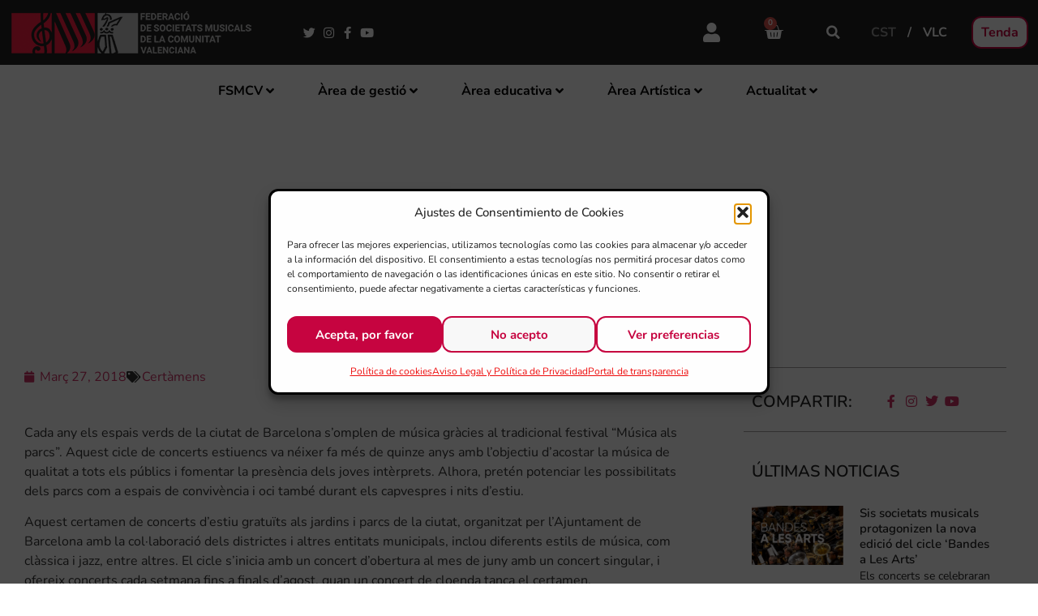

--- FILE ---
content_type: text/html; charset=UTF-8
request_url: https://fsmcv.org/vl/certamens/ajuntament-barcelona-obri-convocatoria-musica-als-parcs/
body_size: 31431
content:
<!doctype html>
<html lang="es-VL" prefix="og: https://ogp.me/ns#">
<head>
	<meta charset="UTF-8">
	<meta name="viewport" content="width=device-width, initial-scale=1">
	<link rel="profile" href="https://gmpg.org/xfn/11">
	<link rel="alternate" hreflang="vl" href="https://fsmcv.org/vl/certamens/ajuntament-barcelona-obri-convocatoria-musica-als-parcs/" />

<!-- Search Engine Optimization by Rank Math - https://rankmath.com/ -->
<title>L&#039;Ajuntament de Barcelona obri la convocatòria &quot;Música als parcs&quot; per a solistes i formacions 27/03/2018 | FSMCV</title>
<meta name="description" content="L&#039;Ajuntament de Barcelona ha posat en marxa el procés per seleccionar els joves intèrprets de clàssica i jazz que podran actuar al cicle d&#039;enguany. La data límit de presentació de sol·licituds acaba el 20 d&#039;abril de 2018."/>
<meta name="robots" content="follow, index, max-snippet:-1, max-video-preview:-1, max-image-preview:large"/>
<link rel="canonical" href="https://fsmcv.org/vl/certamens/ajuntament-barcelona-obri-convocatoria-musica-als-parcs/" />
<meta property="og:locale" content="es_ES" />
<meta property="og:type" content="article" />
<meta property="og:title" content="L&#039;Ajuntament de Barcelona obri la convocatòria &quot;Música als parcs&quot; per a solistes i formacions 27/03/2018 | FSMCV" />
<meta property="og:description" content="L&#039;Ajuntament de Barcelona ha posat en marxa el procés per seleccionar els joves intèrprets de clàssica i jazz que podran actuar al cicle d&#039;enguany. La data límit de presentació de sol·licituds acaba el 20 d&#039;abril de 2018." />
<meta property="og:url" content="https://fsmcv.org/vl/certamens/ajuntament-barcelona-obri-convocatoria-musica-als-parcs/" />
<meta property="og:site_name" content="FSMCV" />
<meta property="article:publisher" content="https://www.facebook.com/sociedadesmusicales" />
<meta property="article:section" content="Certàmens" />
<meta property="og:updated_time" content="2021-09-30T11:26:22+02:00" />
<meta property="article:published_time" content="2018-03-27T11:57:03+02:00" />
<meta property="article:modified_time" content="2021-09-30T11:26:22+02:00" />
<meta name="twitter:card" content="summary_large_image" />
<meta name="twitter:title" content="L&#039;Ajuntament de Barcelona obri la convocatòria &quot;Música als parcs&quot; per a solistes i formacions 27/03/2018 | FSMCV" />
<meta name="twitter:description" content="L&#039;Ajuntament de Barcelona ha posat en marxa el procés per seleccionar els joves intèrprets de clàssica i jazz que podran actuar al cicle d&#039;enguany. La data límit de presentació de sol·licituds acaba el 20 d&#039;abril de 2018." />
<meta name="twitter:site" content="@https://twitter.com/FSMCV" />
<meta name="twitter:creator" content="@https://twitter.com/FSMCV" />
<meta name="twitter:label1" content="Written by" />
<meta name="twitter:data1" content="FSMCV" />
<meta name="twitter:label2" content="Time to read" />
<meta name="twitter:data2" content="1 minute" />
<script type="application/ld+json" class="rank-math-schema">{"@context":"https://schema.org","@graph":[{"@type":"Place","@id":"https://fsmcv.org/vl/#place/","geo":{"@type":"GeoCoordinates","latitude":"39.47300312415876","longitude":"-0.40133357048034674"},"hasMap":"https://www.google.com/maps/search/?api=1&amp;query=39.47300312415876,-0.40133357048034674","address":{"@type":"PostalAddress","streetAddress":"Carrer de la democr\u00e0cia, 62","addressLocality":"Val\u00e8ncia","addressRegion":"Comunidad Valenciana","postalCode":"46018","addressCountry":"Espa\u00f1a"}},{"@type":["MusicGroup","Organization"],"@id":"https://fsmcv.org/vl/#organization/","name":"FSMCV","url":"https://fsmcv.org","sameAs":["https://www.facebook.com/sociedadesmusicales","https://twitter.com/https://twitter.com/FSMCV"],"email":"fsmcv@fsmcv.org","address":{"@type":"PostalAddress","streetAddress":"Carrer de la democr\u00e0cia, 62","addressLocality":"Val\u00e8ncia","addressRegion":"Comunidad Valenciana","postalCode":"46018","addressCountry":"Espa\u00f1a"},"logo":{"@type":"ImageObject","@id":"https://fsmcv.org/vl/#logo/","url":"https://fsmcv.org/wp-content/uploads/2021/05/FSMCV.png","contentUrl":"https://fsmcv.org/wp-content/uploads/2021/05/FSMCV.png","caption":"FSMCV","inLanguage":"es-VL","width":"768","height":"135"},"contactPoint":[{"@type":"ContactPoint","telephone":"+34 963 531 943","contactType":"customer support"}],"location":{"@id":"https://fsmcv.org/vl/#place/"}},{"@type":"WebSite","@id":"https://fsmcv.org/vl/#website/","url":"https://fsmcv.org/vl/","name":"FSMCV","publisher":{"@id":"https://fsmcv.org/vl/#organization/"},"inLanguage":"es-VL"},{"@type":"ImageObject","@id":"https://fsmcv.org/wp-content/uploads/2021/05/FSMCV.png","url":"https://fsmcv.org/wp-content/uploads/2021/05/FSMCV.png","width":"768","height":"135","inLanguage":"es-VL"},{"@type":"BreadcrumbList","@id":"https://fsmcv.org/vl/certamens/ajuntament-barcelona-obri-convocatoria-musica-als-parcs/#breadcrumb","itemListElement":[{"@type":"ListItem","position":"1","item":{"@id":"https://fsmcv.org","name":"Inici"}},{"@type":"ListItem","position":"2","item":{"@id":"https://fsmcv.org/vl/categoria/certamens/","name":"Cert\u00e0mens"}},{"@type":"ListItem","position":"3","item":{"@id":"https://fsmcv.org/vl/certamens/ajuntament-barcelona-obri-convocatoria-musica-als-parcs/","name":"L&#8217;Ajuntament de Barcelona obri la convocat\u00f2ria &#8220;M\u00fasica als parcs&#8221; per a solistes i formacions"}}]},{"@type":"WebPage","@id":"https://fsmcv.org/vl/certamens/ajuntament-barcelona-obri-convocatoria-musica-als-parcs/#webpage","url":"https://fsmcv.org/vl/certamens/ajuntament-barcelona-obri-convocatoria-musica-als-parcs/","name":"L&#039;Ajuntament de Barcelona obri la convocat\u00f2ria &quot;M\u00fasica als parcs&quot; per a solistes i formacions 27/03/2018 | FSMCV","datePublished":"2018-03-27T11:57:03+02:00","dateModified":"2021-09-30T11:26:22+02:00","isPartOf":{"@id":"https://fsmcv.org/vl/#website/"},"primaryImageOfPage":{"@id":"https://fsmcv.org/wp-content/uploads/2021/05/FSMCV.png"},"inLanguage":"es-VL","breadcrumb":{"@id":"https://fsmcv.org/vl/certamens/ajuntament-barcelona-obri-convocatoria-musica-als-parcs/#breadcrumb"}},{"@type":"Person","@id":"https://fsmcv.org/vl/certamens/ajuntament-barcelona-obri-convocatoria-musica-als-parcs/#author","name":"FSMCV","image":{"@type":"ImageObject","@id":"https://secure.gravatar.com/avatar/db85cd7b50153375cd421261ff04dc0a0f839ffd9ee675cbda937d88c0eae679?s=96&amp;d=mm&amp;r=g","url":"https://secure.gravatar.com/avatar/db85cd7b50153375cd421261ff04dc0a0f839ffd9ee675cbda937d88c0eae679?s=96&amp;d=mm&amp;r=g","caption":"FSMCV","inLanguage":"es-VL"},"worksFor":{"@id":"https://fsmcv.org/vl/#organization/"}},{"@type":"BlogPosting","headline":"L&#039;Ajuntament de Barcelona obri la convocat\u00f2ria &quot;M\u00fasica als parcs&quot; per a solistes i formacions","datePublished":"2018-03-27T11:57:03+02:00","dateModified":"2021-09-30T11:26:22+02:00","articleSection":"Cert\u00e0mens","author":{"@id":"https://fsmcv.org/vl/certamens/ajuntament-barcelona-obri-convocatoria-musica-als-parcs/#author","name":"FSMCV"},"publisher":{"@id":"https://fsmcv.org/vl/#organization/"},"description":"L&#039;Ajuntament de Barcelona ha posat en marxa el proc\u00e9s per seleccionar els joves int\u00e8rprets de cl\u00e0ssica i jazz que podran actuar al cicle d&#039;enguany. La data l\u00edmit de presentaci\u00f3 de sol\u00b7licituds acaba el 20 d&#039;abril de 2018.","name":"L&#039;Ajuntament de Barcelona obri la convocat\u00f2ria &quot;M\u00fasica als parcs&quot; per a solistes i formacions","@id":"https://fsmcv.org/vl/certamens/ajuntament-barcelona-obri-convocatoria-musica-als-parcs/#richSnippet","isPartOf":{"@id":"https://fsmcv.org/vl/certamens/ajuntament-barcelona-obri-convocatoria-musica-als-parcs/#webpage"},"image":{"@id":"https://fsmcv.org/wp-content/uploads/2021/05/FSMCV.png"},"inLanguage":"es-VL","mainEntityOfPage":{"@id":"https://fsmcv.org/vl/certamens/ajuntament-barcelona-obri-convocatoria-musica-als-parcs/#webpage"}}]}</script>
<!-- /Rank Math WordPress SEO plugin -->

<link rel='dns-prefetch' href='//www.google.com' />
<link rel="alternate" type="application/rss+xml" title="FSMCV &raquo; Feed" href="https://fsmcv.org/vl/feed/" />
<link rel="alternate" title="oEmbed (JSON)" type="application/json+oembed" href="https://fsmcv.org/vl/wp-json/oembed/1.0/embed?url=https%3A%2F%2Ffsmcv.org%2Fvl%2Fcertamens%2Fajuntament-barcelona-obri-convocatoria-musica-als-parcs%2F" />
<link rel="alternate" title="oEmbed (XML)" type="text/xml+oembed" href="https://fsmcv.org/vl/wp-json/oembed/1.0/embed?url=https%3A%2F%2Ffsmcv.org%2Fvl%2Fcertamens%2Fajuntament-barcelona-obri-convocatoria-musica-als-parcs%2F&#038;format=xml" />
<style id='wp-img-auto-sizes-contain-inline-css'>
img:is([sizes=auto i],[sizes^="auto," i]){contain-intrinsic-size:3000px 1500px}
/*# sourceURL=wp-img-auto-sizes-contain-inline-css */
</style>
<link rel='stylesheet' id='mec-select2-style-css' href='https://fsmcv.org/wp-content/plugins/modern-events-calendar-lite/assets/packages/select2/select2.min.css?ver=7.29.0' media='all' />
<link rel='stylesheet' id='mec-font-icons-css' href='https://fsmcv.org/wp-content/plugins/modern-events-calendar-lite/assets/css/iconfonts.css?ver=7.29.0' media='all' />
<link rel='stylesheet' id='mec-frontend-style-css' href='https://fsmcv.org/wp-content/plugins/modern-events-calendar-lite/assets/css/frontend.min.css?ver=7.29.0' media='all' />
<link rel='stylesheet' id='mec-tooltip-style-css' href='https://fsmcv.org/wp-content/plugins/modern-events-calendar-lite/assets/packages/tooltip/tooltip.css?ver=7.29.0' media='all' />
<link rel='stylesheet' id='mec-tooltip-shadow-style-css' href='https://fsmcv.org/wp-content/plugins/modern-events-calendar-lite/assets/packages/tooltip/tooltipster-sideTip-shadow.min.css?ver=7.29.0' media='all' />
<link rel='stylesheet' id='featherlight-css' href='https://fsmcv.org/wp-content/plugins/modern-events-calendar-lite/assets/packages/featherlight/featherlight.css?ver=7.29.0' media='all' />
<link rel='stylesheet' id='mec-lity-style-css' href='https://fsmcv.org/wp-content/plugins/modern-events-calendar-lite/assets/packages/lity/lity.min.css?ver=7.29.0' media='all' />
<link rel='stylesheet' id='mec-general-calendar-style-css' href='https://fsmcv.org/wp-content/plugins/modern-events-calendar-lite/assets/css/mec-general-calendar.css?ver=7.29.0' media='all' />
<style id='wp-emoji-styles-inline-css'>

	img.wp-smiley, img.emoji {
		display: inline !important;
		border: none !important;
		box-shadow: none !important;
		height: 1em !important;
		width: 1em !important;
		margin: 0 0.07em !important;
		vertical-align: -0.1em !important;
		background: none !important;
		padding: 0 !important;
	}
/*# sourceURL=wp-emoji-styles-inline-css */
</style>
<link rel='stylesheet' id='wp-block-library-css' href='https://fsmcv.org/wp-includes/css/dist/block-library/style.min.css?ver=6.9' media='all' />
<style id='global-styles-inline-css'>
:root{--wp--preset--aspect-ratio--square: 1;--wp--preset--aspect-ratio--4-3: 4/3;--wp--preset--aspect-ratio--3-4: 3/4;--wp--preset--aspect-ratio--3-2: 3/2;--wp--preset--aspect-ratio--2-3: 2/3;--wp--preset--aspect-ratio--16-9: 16/9;--wp--preset--aspect-ratio--9-16: 9/16;--wp--preset--color--black: #000000;--wp--preset--color--cyan-bluish-gray: #abb8c3;--wp--preset--color--white: #ffffff;--wp--preset--color--pale-pink: #f78da7;--wp--preset--color--vivid-red: #cf2e2e;--wp--preset--color--luminous-vivid-orange: #ff6900;--wp--preset--color--luminous-vivid-amber: #fcb900;--wp--preset--color--light-green-cyan: #7bdcb5;--wp--preset--color--vivid-green-cyan: #00d084;--wp--preset--color--pale-cyan-blue: #8ed1fc;--wp--preset--color--vivid-cyan-blue: #0693e3;--wp--preset--color--vivid-purple: #9b51e0;--wp--preset--gradient--vivid-cyan-blue-to-vivid-purple: linear-gradient(135deg,rgb(6,147,227) 0%,rgb(155,81,224) 100%);--wp--preset--gradient--light-green-cyan-to-vivid-green-cyan: linear-gradient(135deg,rgb(122,220,180) 0%,rgb(0,208,130) 100%);--wp--preset--gradient--luminous-vivid-amber-to-luminous-vivid-orange: linear-gradient(135deg,rgb(252,185,0) 0%,rgb(255,105,0) 100%);--wp--preset--gradient--luminous-vivid-orange-to-vivid-red: linear-gradient(135deg,rgb(255,105,0) 0%,rgb(207,46,46) 100%);--wp--preset--gradient--very-light-gray-to-cyan-bluish-gray: linear-gradient(135deg,rgb(238,238,238) 0%,rgb(169,184,195) 100%);--wp--preset--gradient--cool-to-warm-spectrum: linear-gradient(135deg,rgb(74,234,220) 0%,rgb(151,120,209) 20%,rgb(207,42,186) 40%,rgb(238,44,130) 60%,rgb(251,105,98) 80%,rgb(254,248,76) 100%);--wp--preset--gradient--blush-light-purple: linear-gradient(135deg,rgb(255,206,236) 0%,rgb(152,150,240) 100%);--wp--preset--gradient--blush-bordeaux: linear-gradient(135deg,rgb(254,205,165) 0%,rgb(254,45,45) 50%,rgb(107,0,62) 100%);--wp--preset--gradient--luminous-dusk: linear-gradient(135deg,rgb(255,203,112) 0%,rgb(199,81,192) 50%,rgb(65,88,208) 100%);--wp--preset--gradient--pale-ocean: linear-gradient(135deg,rgb(255,245,203) 0%,rgb(182,227,212) 50%,rgb(51,167,181) 100%);--wp--preset--gradient--electric-grass: linear-gradient(135deg,rgb(202,248,128) 0%,rgb(113,206,126) 100%);--wp--preset--gradient--midnight: linear-gradient(135deg,rgb(2,3,129) 0%,rgb(40,116,252) 100%);--wp--preset--font-size--small: 13px;--wp--preset--font-size--medium: 20px;--wp--preset--font-size--large: 36px;--wp--preset--font-size--x-large: 42px;--wp--preset--spacing--20: 0.44rem;--wp--preset--spacing--30: 0.67rem;--wp--preset--spacing--40: 1rem;--wp--preset--spacing--50: 1.5rem;--wp--preset--spacing--60: 2.25rem;--wp--preset--spacing--70: 3.38rem;--wp--preset--spacing--80: 5.06rem;--wp--preset--shadow--natural: 6px 6px 9px rgba(0, 0, 0, 0.2);--wp--preset--shadow--deep: 12px 12px 50px rgba(0, 0, 0, 0.4);--wp--preset--shadow--sharp: 6px 6px 0px rgba(0, 0, 0, 0.2);--wp--preset--shadow--outlined: 6px 6px 0px -3px rgb(255, 255, 255), 6px 6px rgb(0, 0, 0);--wp--preset--shadow--crisp: 6px 6px 0px rgb(0, 0, 0);}:root { --wp--style--global--content-size: 800px;--wp--style--global--wide-size: 1200px; }:where(body) { margin: 0; }.wp-site-blocks > .alignleft { float: left; margin-right: 2em; }.wp-site-blocks > .alignright { float: right; margin-left: 2em; }.wp-site-blocks > .aligncenter { justify-content: center; margin-left: auto; margin-right: auto; }:where(.wp-site-blocks) > * { margin-block-start: 24px; margin-block-end: 0; }:where(.wp-site-blocks) > :first-child { margin-block-start: 0; }:where(.wp-site-blocks) > :last-child { margin-block-end: 0; }:root { --wp--style--block-gap: 24px; }:root :where(.is-layout-flow) > :first-child{margin-block-start: 0;}:root :where(.is-layout-flow) > :last-child{margin-block-end: 0;}:root :where(.is-layout-flow) > *{margin-block-start: 24px;margin-block-end: 0;}:root :where(.is-layout-constrained) > :first-child{margin-block-start: 0;}:root :where(.is-layout-constrained) > :last-child{margin-block-end: 0;}:root :where(.is-layout-constrained) > *{margin-block-start: 24px;margin-block-end: 0;}:root :where(.is-layout-flex){gap: 24px;}:root :where(.is-layout-grid){gap: 24px;}.is-layout-flow > .alignleft{float: left;margin-inline-start: 0;margin-inline-end: 2em;}.is-layout-flow > .alignright{float: right;margin-inline-start: 2em;margin-inline-end: 0;}.is-layout-flow > .aligncenter{margin-left: auto !important;margin-right: auto !important;}.is-layout-constrained > .alignleft{float: left;margin-inline-start: 0;margin-inline-end: 2em;}.is-layout-constrained > .alignright{float: right;margin-inline-start: 2em;margin-inline-end: 0;}.is-layout-constrained > .aligncenter{margin-left: auto !important;margin-right: auto !important;}.is-layout-constrained > :where(:not(.alignleft):not(.alignright):not(.alignfull)){max-width: var(--wp--style--global--content-size);margin-left: auto !important;margin-right: auto !important;}.is-layout-constrained > .alignwide{max-width: var(--wp--style--global--wide-size);}body .is-layout-flex{display: flex;}.is-layout-flex{flex-wrap: wrap;align-items: center;}.is-layout-flex > :is(*, div){margin: 0;}body .is-layout-grid{display: grid;}.is-layout-grid > :is(*, div){margin: 0;}body{padding-top: 0px;padding-right: 0px;padding-bottom: 0px;padding-left: 0px;}a:where(:not(.wp-element-button)){text-decoration: underline;}:root :where(.wp-element-button, .wp-block-button__link){background-color: #32373c;border-width: 0;color: #fff;font-family: inherit;font-size: inherit;font-style: inherit;font-weight: inherit;letter-spacing: inherit;line-height: inherit;padding-top: calc(0.667em + 2px);padding-right: calc(1.333em + 2px);padding-bottom: calc(0.667em + 2px);padding-left: calc(1.333em + 2px);text-decoration: none;text-transform: inherit;}.has-black-color{color: var(--wp--preset--color--black) !important;}.has-cyan-bluish-gray-color{color: var(--wp--preset--color--cyan-bluish-gray) !important;}.has-white-color{color: var(--wp--preset--color--white) !important;}.has-pale-pink-color{color: var(--wp--preset--color--pale-pink) !important;}.has-vivid-red-color{color: var(--wp--preset--color--vivid-red) !important;}.has-luminous-vivid-orange-color{color: var(--wp--preset--color--luminous-vivid-orange) !important;}.has-luminous-vivid-amber-color{color: var(--wp--preset--color--luminous-vivid-amber) !important;}.has-light-green-cyan-color{color: var(--wp--preset--color--light-green-cyan) !important;}.has-vivid-green-cyan-color{color: var(--wp--preset--color--vivid-green-cyan) !important;}.has-pale-cyan-blue-color{color: var(--wp--preset--color--pale-cyan-blue) !important;}.has-vivid-cyan-blue-color{color: var(--wp--preset--color--vivid-cyan-blue) !important;}.has-vivid-purple-color{color: var(--wp--preset--color--vivid-purple) !important;}.has-black-background-color{background-color: var(--wp--preset--color--black) !important;}.has-cyan-bluish-gray-background-color{background-color: var(--wp--preset--color--cyan-bluish-gray) !important;}.has-white-background-color{background-color: var(--wp--preset--color--white) !important;}.has-pale-pink-background-color{background-color: var(--wp--preset--color--pale-pink) !important;}.has-vivid-red-background-color{background-color: var(--wp--preset--color--vivid-red) !important;}.has-luminous-vivid-orange-background-color{background-color: var(--wp--preset--color--luminous-vivid-orange) !important;}.has-luminous-vivid-amber-background-color{background-color: var(--wp--preset--color--luminous-vivid-amber) !important;}.has-light-green-cyan-background-color{background-color: var(--wp--preset--color--light-green-cyan) !important;}.has-vivid-green-cyan-background-color{background-color: var(--wp--preset--color--vivid-green-cyan) !important;}.has-pale-cyan-blue-background-color{background-color: var(--wp--preset--color--pale-cyan-blue) !important;}.has-vivid-cyan-blue-background-color{background-color: var(--wp--preset--color--vivid-cyan-blue) !important;}.has-vivid-purple-background-color{background-color: var(--wp--preset--color--vivid-purple) !important;}.has-black-border-color{border-color: var(--wp--preset--color--black) !important;}.has-cyan-bluish-gray-border-color{border-color: var(--wp--preset--color--cyan-bluish-gray) !important;}.has-white-border-color{border-color: var(--wp--preset--color--white) !important;}.has-pale-pink-border-color{border-color: var(--wp--preset--color--pale-pink) !important;}.has-vivid-red-border-color{border-color: var(--wp--preset--color--vivid-red) !important;}.has-luminous-vivid-orange-border-color{border-color: var(--wp--preset--color--luminous-vivid-orange) !important;}.has-luminous-vivid-amber-border-color{border-color: var(--wp--preset--color--luminous-vivid-amber) !important;}.has-light-green-cyan-border-color{border-color: var(--wp--preset--color--light-green-cyan) !important;}.has-vivid-green-cyan-border-color{border-color: var(--wp--preset--color--vivid-green-cyan) !important;}.has-pale-cyan-blue-border-color{border-color: var(--wp--preset--color--pale-cyan-blue) !important;}.has-vivid-cyan-blue-border-color{border-color: var(--wp--preset--color--vivid-cyan-blue) !important;}.has-vivid-purple-border-color{border-color: var(--wp--preset--color--vivid-purple) !important;}.has-vivid-cyan-blue-to-vivid-purple-gradient-background{background: var(--wp--preset--gradient--vivid-cyan-blue-to-vivid-purple) !important;}.has-light-green-cyan-to-vivid-green-cyan-gradient-background{background: var(--wp--preset--gradient--light-green-cyan-to-vivid-green-cyan) !important;}.has-luminous-vivid-amber-to-luminous-vivid-orange-gradient-background{background: var(--wp--preset--gradient--luminous-vivid-amber-to-luminous-vivid-orange) !important;}.has-luminous-vivid-orange-to-vivid-red-gradient-background{background: var(--wp--preset--gradient--luminous-vivid-orange-to-vivid-red) !important;}.has-very-light-gray-to-cyan-bluish-gray-gradient-background{background: var(--wp--preset--gradient--very-light-gray-to-cyan-bluish-gray) !important;}.has-cool-to-warm-spectrum-gradient-background{background: var(--wp--preset--gradient--cool-to-warm-spectrum) !important;}.has-blush-light-purple-gradient-background{background: var(--wp--preset--gradient--blush-light-purple) !important;}.has-blush-bordeaux-gradient-background{background: var(--wp--preset--gradient--blush-bordeaux) !important;}.has-luminous-dusk-gradient-background{background: var(--wp--preset--gradient--luminous-dusk) !important;}.has-pale-ocean-gradient-background{background: var(--wp--preset--gradient--pale-ocean) !important;}.has-electric-grass-gradient-background{background: var(--wp--preset--gradient--electric-grass) !important;}.has-midnight-gradient-background{background: var(--wp--preset--gradient--midnight) !important;}.has-small-font-size{font-size: var(--wp--preset--font-size--small) !important;}.has-medium-font-size{font-size: var(--wp--preset--font-size--medium) !important;}.has-large-font-size{font-size: var(--wp--preset--font-size--large) !important;}.has-x-large-font-size{font-size: var(--wp--preset--font-size--x-large) !important;}
:root :where(.wp-block-pullquote){font-size: 1.5em;line-height: 1.6;}
/*# sourceURL=global-styles-inline-css */
</style>
<link rel='stylesheet' id='categories-images-styles-css' href='https://fsmcv.org/wp-content/plugins/categories-images/assets/css/zci-styles.css?ver=3.3.1' media='all' />
<link rel='stylesheet' id='wpgmp-layout-style-admin-css' href='https://fsmcv.org/wp-content/plugins/listing-designs-for-google-maps/assets/css/wpgmp-layouts.css?ver=6.9' media='all' />
<link rel='stylesheet' id='woocommerce-layout-css' href='https://fsmcv.org/wp-content/plugins/woocommerce/assets/css/woocommerce-layout.css?ver=10.4.3' media='all' />
<link rel='stylesheet' id='woocommerce-smallscreen-css' href='https://fsmcv.org/wp-content/plugins/woocommerce/assets/css/woocommerce-smallscreen.css?ver=10.4.3' media='only screen and (max-width: 768px)' />
<link rel='stylesheet' id='woocommerce-general-css' href='https://fsmcv.org/wp-content/plugins/woocommerce/assets/css/woocommerce.css?ver=10.4.3' media='all' />
<style id='woocommerce-inline-inline-css'>
.woocommerce form .form-row .required { visibility: visible; }
/*# sourceURL=woocommerce-inline-inline-css */
</style>
<link rel='stylesheet' id='wpml-legacy-horizontal-list-0-css' href='https://fsmcv.org/wp-content/plugins/sitepress-multilingual-cms/templates/language-switchers/legacy-list-horizontal/style.min.css?ver=1' media='all' />
<link rel='stylesheet' id='cmplz-general-css' href='https://fsmcv.org/wp-content/plugins/complianz-gdpr/assets/css/cookieblocker.min.css?ver=1766137620' media='all' />
<link rel='stylesheet' id='cms-navigation-style-base-css' href='https://fsmcv.org/wp-content/plugins/wpml-cms-nav/res/css/cms-navigation-base.css?ver=1.5.6' media='screen' />
<link rel='stylesheet' id='cms-navigation-style-css' href='https://fsmcv.org/wp-content/plugins/wpml-cms-nav/res/css/cms-navigation.css?ver=1.5.6' media='screen' />
<link rel='stylesheet' id='hello-elementor-css' href='https://fsmcv.org/wp-content/themes/hello-elementor/assets/css/reset.css?ver=3.4.5' media='all' />
<link rel='stylesheet' id='hello-elementor-theme-style-css' href='https://fsmcv.org/wp-content/themes/hello-elementor/assets/css/theme.css?ver=3.4.5' media='all' />
<link rel='stylesheet' id='hello-elementor-header-footer-css' href='https://fsmcv.org/wp-content/themes/hello-elementor/assets/css/header-footer.css?ver=3.4.5' media='all' />
<link rel='stylesheet' id='jet-menu-public-styles-css' href='https://fsmcv.org/wp-content/plugins/jet-menu/assets/public/css/public.css?ver=2.4.13' media='all' />
<link rel='stylesheet' id='elementor-frontend-css' href='https://fsmcv.org/wp-content/plugins/elementor/assets/css/frontend.min.css?ver=3.34.1' media='all' />
<link rel='stylesheet' id='widget-image-css' href='https://fsmcv.org/wp-content/plugins/elementor/assets/css/widget-image.min.css?ver=3.34.1' media='all' />
<link rel='stylesheet' id='widget-icon-list-css' href='https://fsmcv.org/wp-content/plugins/elementor/assets/css/widget-icon-list.min.css?ver=3.34.1' media='all' />
<link rel='stylesheet' id='widget-woocommerce-menu-cart-css' href='https://fsmcv.org/wp-content/plugins/elementor-pro/assets/css/widget-woocommerce-menu-cart.min.css?ver=3.34.0' media='all' />
<link rel='stylesheet' id='widget-search-form-css' href='https://fsmcv.org/wp-content/plugins/elementor-pro/assets/css/widget-search-form.min.css?ver=3.34.0' media='all' />
<link rel='stylesheet' id='elementor-icons-shared-0-css' href='https://fsmcv.org/wp-content/plugins/elementor/assets/lib/font-awesome/css/fontawesome.min.css?ver=5.15.3' media='all' />
<link rel='stylesheet' id='elementor-icons-fa-solid-css' href='https://fsmcv.org/wp-content/plugins/elementor/assets/lib/font-awesome/css/solid.min.css?ver=5.15.3' media='all' />
<link rel='stylesheet' id='e-sticky-css' href='https://fsmcv.org/wp-content/plugins/elementor-pro/assets/css/modules/sticky.min.css?ver=3.34.0' media='all' />
<link rel='stylesheet' id='widget-heading-css' href='https://fsmcv.org/wp-content/plugins/elementor/assets/css/widget-heading.min.css?ver=3.34.1' media='all' />
<link rel='stylesheet' id='widget-post-info-css' href='https://fsmcv.org/wp-content/plugins/elementor-pro/assets/css/widget-post-info.min.css?ver=3.34.0' media='all' />
<link rel='stylesheet' id='elementor-icons-fa-regular-css' href='https://fsmcv.org/wp-content/plugins/elementor/assets/lib/font-awesome/css/regular.min.css?ver=5.15.3' media='all' />
<link rel='stylesheet' id='widget-posts-css' href='https://fsmcv.org/wp-content/plugins/elementor-pro/assets/css/widget-posts.min.css?ver=3.34.0' media='all' />
<link rel='stylesheet' id='swiper-css' href='https://fsmcv.org/wp-content/plugins/elementor/assets/lib/swiper/v8/css/swiper.min.css?ver=8.4.5' media='all' />
<link rel='stylesheet' id='e-swiper-css' href='https://fsmcv.org/wp-content/plugins/elementor/assets/css/conditionals/e-swiper.min.css?ver=3.34.1' media='all' />
<link rel='stylesheet' id='widget-post-navigation-css' href='https://fsmcv.org/wp-content/plugins/elementor-pro/assets/css/widget-post-navigation.min.css?ver=3.34.0' media='all' />
<link rel='stylesheet' id='elementor-icons-css' href='https://fsmcv.org/wp-content/plugins/elementor/assets/lib/eicons/css/elementor-icons.min.css?ver=5.45.0' media='all' />
<link rel='stylesheet' id='elementor-post-32323-css' href='https://fsmcv.org/wp-content/uploads/elementor/css/post-32323.css?ver=1769044851' media='all' />
<link rel='stylesheet' id='elementor-post-66563-css' href='https://fsmcv.org/wp-content/uploads/elementor/css/post-66563.css?ver=1769044854' media='all' />
<link rel='stylesheet' id='elementor-post-59421-css' href='https://fsmcv.org/wp-content/uploads/elementor/css/post-59421.css?ver=1769044855' media='all' />
<link rel='stylesheet' id='elementor-post-28325-css' href='https://fsmcv.org/wp-content/uploads/elementor/css/post-28325.css?ver=1769044852' media='all' />
<link rel='stylesheet' id='elementor-gf-local-nunito-css' href='https://fsmcv.org/wp-content/uploads/elementor/google-fonts/css/nunito.css?ver=1742807167' media='all' />
<link rel='stylesheet' id='elementor-icons-fa-brands-css' href='https://fsmcv.org/wp-content/plugins/elementor/assets/lib/font-awesome/css/brands.min.css?ver=5.15.3' media='all' />
<script id="wpml-cookie-js-extra">
var wpml_cookies = {"wp-wpml_current_language":{"value":"vl","expires":1,"path":"/"}};
var wpml_cookies = {"wp-wpml_current_language":{"value":"vl","expires":1,"path":"/"}};
//# sourceURL=wpml-cookie-js-extra
</script>
<script src="https://fsmcv.org/wp-content/plugins/sitepress-multilingual-cms/res/js/cookies/language-cookie.js?ver=486900" id="wpml-cookie-js" defer data-wp-strategy="defer"></script>
<script src="https://fsmcv.org/wp-includes/js/jquery/jquery.min.js?ver=3.7.1" id="jquery-core-js"></script>
<script src="https://fsmcv.org/wp-includes/js/jquery/jquery-migrate.min.js?ver=3.4.1" id="jquery-migrate-js"></script>
<script src="https://fsmcv.org/wp-content/plugins/woocommerce/assets/js/jquery-blockui/jquery.blockUI.min.js?ver=2.7.0-wc.10.4.3" id="wc-jquery-blockui-js" defer data-wp-strategy="defer"></script>
<script src="https://fsmcv.org/wp-content/plugins/woocommerce/assets/js/js-cookie/js.cookie.min.js?ver=2.1.4-wc.10.4.3" id="wc-js-cookie-js" defer data-wp-strategy="defer"></script>
<script id="woocommerce-js-extra">
var woocommerce_params = {"ajax_url":"/wp-admin/admin-ajax.php?lang=vl","wc_ajax_url":"/vl/?wc-ajax=%%endpoint%%","i18n_password_show":"Show password","i18n_password_hide":"Hide password"};
//# sourceURL=woocommerce-js-extra
</script>
<script src="https://fsmcv.org/wp-content/plugins/woocommerce/assets/js/frontend/woocommerce.min.js?ver=10.4.3" id="woocommerce-js" defer data-wp-strategy="defer"></script>
<script id="wpgmza_data-js-extra">
var wpgmza_google_api_status = {"message":"Engine is not google-maps","code":"ENGINE_NOT_GOOGLE_MAPS"};
//# sourceURL=wpgmza_data-js-extra
</script>
<script src="https://fsmcv.org/wp-content/plugins/wp-google-maps/wpgmza_data.js?ver=6.9" id="wpgmza_data-js"></script>
<link rel="https://api.w.org/" href="https://fsmcv.org/vl/wp-json/" /><link rel="alternate" title="JSON" type="application/json" href="https://fsmcv.org/vl/wp-json/wp/v2/posts/8424" /><link rel="EditURI" type="application/rsd+xml" title="RSD" href="https://fsmcv.org/xmlrpc.php?rsd" />
<meta name="generator" content="WordPress 6.9" />
<link rel='shortlink' href='https://fsmcv.org/vl/?p=8424' />
<meta name="generator" content="WPML ver:4.8.6 stt:2,67;" />
<!-- This site is powered by WooCommerce Redsys Gateway Light v.6.5.0 - https://es.wordpress.org/plugins/woo-redsys-gateway-light/ -->			<style>.cmplz-hidden {
					display: none !important;
				}</style><meta name="referrer" content="unsafe-url" /><meta name="description" content="L&#039;Ajuntament de Barcelona ha posat en marxa el procés per seleccionar els joves intèrprets de clàssica i jazz que podran actuar al cicle d&#039;enguany. La data límit de presentació de sol·licituds acaba el 20 d&#039;abril de 2018.">
	<noscript><style>.woocommerce-product-gallery{ opacity: 1 !important; }</style></noscript>
	<meta name="generator" content="Elementor 3.34.1; features: additional_custom_breakpoints; settings: css_print_method-external, google_font-enabled, font_display-auto">
			<style>
				.e-con.e-parent:nth-of-type(n+4):not(.e-lazyloaded):not(.e-no-lazyload),
				.e-con.e-parent:nth-of-type(n+4):not(.e-lazyloaded):not(.e-no-lazyload) * {
					background-image: none !important;
				}
				@media screen and (max-height: 1024px) {
					.e-con.e-parent:nth-of-type(n+3):not(.e-lazyloaded):not(.e-no-lazyload),
					.e-con.e-parent:nth-of-type(n+3):not(.e-lazyloaded):not(.e-no-lazyload) * {
						background-image: none !important;
					}
				}
				@media screen and (max-height: 640px) {
					.e-con.e-parent:nth-of-type(n+2):not(.e-lazyloaded):not(.e-no-lazyload),
					.e-con.e-parent:nth-of-type(n+2):not(.e-lazyloaded):not(.e-no-lazyload) * {
						background-image: none !important;
					}
				}
			</style>
			<link rel="icon" href="https://fsmcv.org/wp-content/uploads/2021/07/cropped-Favicon-FSMCV-100x100.png" sizes="32x32" />
<link rel="icon" href="https://fsmcv.org/wp-content/uploads/2021/07/cropped-Favicon-FSMCV-300x300.png" sizes="192x192" />
<link rel="apple-touch-icon" href="https://fsmcv.org/wp-content/uploads/2021/07/cropped-Favicon-FSMCV-300x300.png" />
<meta name="msapplication-TileImage" content="https://fsmcv.org/wp-content/uploads/2021/07/cropped-Favicon-FSMCV-300x300.png" />
		<style id="wp-custom-css">
			body {
	font-family: "Nunito";
}

/* responsive (se usa en menu tienda) */
@media (min-width: 768px){
	.solo-movil {
		display: none !important;
	}
}
@media (max-width: 767px){
	.solo-desktop {
		display: none !important;
	}
}

.elementor-kit-32323 button, .elementor-kit-32323 input[type="button"], .elementor-kit-32323 input[type="submit"], .elementor-kit-32323 .elementor-button {
    color: #C70440 !important;
}

.elementor-kit-32323 button:hover, .elementor-kit-32323 button:focus, .elementor-kit-32323 input[type="button"]:hover, .elementor-kit-32323 input[type="button"]:focus, .elementor-kit-32323 input[type="submit"]:hover, .elementor-kit-32323 input[type="submit"]:focus, .elementor-kit-32323 .elementor-button:hover, .elementor-kit-32323 .elementor-button:focus {
    color: #FFFFFF !important;
}

#societats div div div div div div section div div div div {
	margin-bottom: 2px;
}
#fscmv_language_list ul {
	display: inline;
}

#fscmv_language_list ul li {
	display: inline;
	margin-left: 5px;
	color: #fff;
	font-weight: bold;
}
#fscmv_language_list ul li a {
	color: #999;
}
#fscmv_language_list ul li a:hover {
	color: #fff;
}

#fscmv_language_list ul li:first-child:after {
	content: ' / ';
}

/* Personalización del Jet menu */

@media (min-width: 1350px) {
	.jet-mega-menu.jet-mega-menu--layout-horizontal .jet-mega-menu-item__inner {
		padding-left: 60px !important;
		padding-right: 60px !important;
	}
}

@media (max-width: 1024px) {
  .jet-mega-menu.jet-mega-menu--layout-horizontal .jet-mega-menu-item__inner {
		padding-left: 20px !important;
		padding-right: 20px !important;
	}
}

@media (max-width: 900px) {
  .jet-mega-menu.jet-mega-menu--layout-horizontal .jet-mega-menu-item__inner {
		padding-left: 10px !important;
		padding-right: 10px !important;
	}
}

.jet-mega-menu-container a, .jet-mega-menu-container .fas {
	color: #000 !important;
	font-weight: bold
}

.jet-mega-menu-sub-menu {
	margin-top: 15px
}
.jet-mega-menu-sub-menu .jet-mega-menu-sub-menu {
	margin-top: 0
}

.jet-mega-menu-sub-menu__list {
  box-shadow: 0 5px 5px 5px rgba(0, 0, 0, 0.2);
}

.jet-mega-menu-sub-menu li {
	border-bottom-width: 2px;
	border-bottom-style: solid;
	padding: 8px;
}

.jet-mega-menu-sub-menu li:hover li {
	color: #000 !important
}
 
li.menu-fsmcv:hover > div > a, li.menu-fsmcv li:hover > div > a, li.menu-fsmcv .jet-mega-menu-sub-menu li:hover {
color: #c36 !important;
}

li.menu-area-gestion:hover > div > a, li.menu-area-gestion li:hover > div > a, li.menu-area-gestion .jet-mega-menu-sub-menu li:hover {
color: #3FB39C !important;
}
li.menu-area-educativa:hover > div > a, li.menu-area-educativa li:hover > div > a, li.menu-area-educativa .jet-mega-menu-sub-menu li:hover {
color: #F69B30 !important;
}
li.menu-area-artistica:hover > div > a, li.menu-area-artistica li:hover > div > a, li.menu-area-artistica .jet-mega-menu-sub-menu li:hover {
color: #986AAB !important;
}


/* Móvil */

@media (max-width: 767px) { 
	.jet-mega-menu-container {
		background: #fff !important;
		box-shadow: 0 5px 5px 5px rgba(0, 0, 0, 0.2);
	}
	.jet-mega-menu-container li { border: none }
	.jet-mega-menu.jet-mega-menu--layout-dropdown .jet-mega-menu-sub-menu li {
		padding-left: 25px;
		padding-right: 0 !important;
	}
}
.jet-mega-menu.jet-mega-menu--layout-dropdown.jet-mega-menu--dropdown-open .jet-mega-menu-toggle,
.jet-mega-menu.jet-mega-menu--layout-dropdown .jet-mega-menu-toggle,
.jet-mega-menu-toggle-icon jet-mega-menu-toggle-icon--opened-state,
.jet-mega-menu-toggle-icon jet-mega-menu-toggle-icon--default-state {
  color: #fff !important;
  background: none !important;
}







/*barra de cookies */
.cmplz-cookiebanner .cmplz-buttons .cmplz-btn.cmplz-view-preferences,
.cmplz-cookiebanner .cmplz-buttons .cmplz-btn.cmplz-deny,
.cmplz-cookiebanner .cmplz-buttons .cmplz-btn.cmplz-save-preferences {
	border: 2px solid #C70440 !important;
	font-weight: bold;
	border-radius: 12px;
}
.cmplz-cookiebanner .cmplz-buttons .cmplz-btn.cmplz-view-preferences:hover,
.cmplz-cookiebanner .cmplz-buttons .cmplz-btn.cmplz-deny:hover,
.cmplz-cookiebanner .cmplz-buttons .cmplz-btn.cmplz-save-preferences:hover {
	color: #fff !important;
	background-color: #C70440 !important;
}

.cmplz-cookiebanner .cmplz-buttons .cmplz-btn.cmplz-accept {
	border: 2px solid #C70440 !important;
	background-color: #C70440 !important;
	color: #fff !important;
	font-weight: bold;
	border-radius: 12px;
}
.cmplz-cookiebanner .cmplz-buttons .cmplz-btn.cmplz-accept:hover {
  background-color: #000 !important;
	border-color: #000 !important;
}
#cmplz-manage-consent .cmplz-manage-consent {
border-bottom-width: 0 !important;
}
#cmplz-manage-consent .cmplz-manage-consent:hover {
	border-color: #C70440 !important;
  color: #C70440 !important;
}

/* WooCommerce */
.woocommerce-error,.woocommerce-info,.woocommerce-message {
	border: 1px solid #C70440 !important;
}
.woocommerce #respond input#submit, .woocommerce a.button, .woocommerce button.button, .woocommerce input.button
{
font-size: 16px;
    font-weight: bold;
    color: #C70440;
    background-color: #FFFFFF;
    border-style: solid;
    border-width: 2px 2px 2px 2px;
    border-color: #C70440;
    border-radius: 12px 12px 12px 12px;
}
.woocommerce #respond input#submit, .woocommerce a.button:hover, .woocommerce button.button:hover, .woocommerce input.button:hover {
		color: #FFFFFF;
    background-color: #C70440;
}

#add_payment_method .wc-proceed-to-checkout a.checkout-button, .woocommerce-cart .wc-proceed-to-checkout a.checkout-button, .woocommerce-checkout .wc-proceed-to-checkout a.checkout-button,
.woocommerce #payment #place_order, .woocommerce-page #payment #place_order
{
font-size: 16px;
    font-weight: bold;
    color: #fff !important;
    background-color: #C70440;
    border-style: solid;
    border-width: 2px 2px 2px 2px;
    border-color: #C70440;
    border-radius: 12px 12px 12px 12px;
    padding: 16px 30px 16px 30px;

}

#add_payment_method .wc-proceed-to-checkout a.checkout-button:hover, .woocommerce-cart .wc-proceed-to-checkout a.checkout-button:hover, .woocommerce-checkout .wc-proceed-to-checkout a.checkout-button:hover,
.woocommerce #payment #place_order:hover, .woocommerce-page #payment #place_order:hover{
		color: #FFFFFF;
    background-color: #000;
	border-color: #000;
}
/* Mi cuenta */
body.woocommerce-account #content {
	padding-bottom: 100px;
}
.woocommerce-MyAccount-navigation ul {
	list-style: none;
	padding-left: 0;
}
.woocommerce-MyAccount-navigation li {
	padding: 0;
}
.woocommerce-MyAccount-navigation li a {
	display: block;
	padding: 10px 20px;
	background-color: #ECE9E9;
	color: #000;
	text-decoration: none;
	margin-bottom: 1px;
}
.woocommerce-MyAccount-navigation li a:hover,
.woocommerce-MyAccount-navigation li.is-active a {
	color: #C70440;
}
/* WPML idiomas cabecera */
#fscmv_language_list ul {
	padding: 0;
	margin: 0;
}
#fscmv_language_list li {
	padding: 0;
	margin: 0 !important;
}
#fscmv_language_list li::after {
	padding: 0 10px;
}

.post-password-form {
	margin: 100px;
}

/* aviso del mapa de musics amb dO cuando no se aceptan cookies */
.wpgmp-no-maps {
	padding: 2em;
	border: 2px solid #c70440;
	font-size: 120%;
	text-align: center;
	color: #c70440;
	border-radius: 15px;
}

		</style>
		<style>:root,::before,::after{--mec-color-skin: #c70440;--mec-color-skin-rgba-1: rgba(199,4,64,.25);--mec-color-skin-rgba-2: rgba(199,4,64,.5);--mec-color-skin-rgba-3: rgba(199,4,64,.75);--mec-color-skin-rgba-4: rgba(199,4,64,.11);--mec-primary-border-radius: ;--mec-secondary-border-radius: ;--mec-container-normal-width: 1196px;--mec-container-large-width: 1690px;--mec-title-color: #c21632;--mec-title-color-hover: #000000;--mec-fes-main-color: #40d9f1;--mec-fes-main-color-rgba-1: rgba(64, 217, 241, 0.12);--mec-fes-main-color-rgba-2: rgba(64, 217, 241, 0.23);--mec-fes-main-color-rgba-3: rgba(64, 217, 241, 0.03);--mec-fes-main-color-rgba-4: rgba(64, 217, 241, 0.3);--mec-fes-main-color-rgba-5: rgb(64 217 241 / 7%);--mec-fes-main-color-rgba-6: rgba(64, 217, 241, 0.2);</style><meta name="generator" content="WP Rocket 3.20.3" data-wpr-features="wpr_desktop" /></head>
<body data-cmplz=1 class="wp-singular post-template-default single single-post postid-8424 single-format-standard wp-embed-responsive wp-theme-hello-elementor wp-child-theme-hello-theme-child-master theme-hello-elementor mec-theme-hello-elementor woocommerce-no-js hello-elementor-default jet-mega-menu-location elementor-default elementor-kit-32323 elementor-page-28325">


<a class="skip-link screen-reader-text" href="#content">Skip to content</a>

		<header data-rocket-location-hash="adb4017c0664cfb95d489fbec96a26b6" data-elementor-type="header" data-elementor-id="66563" class="elementor elementor-66563 elementor-65755 elementor-location-header" data-elementor-post-type="elementor_library">
					<section class="elementor-section elementor-top-section elementor-element elementor-element-6e938e6c elementor-section-full_width elementor-section-height-default elementor-section-height-default" data-id="6e938e6c" data-element_type="section" data-settings="{&quot;sticky&quot;:&quot;top&quot;,&quot;background_background&quot;:&quot;classic&quot;,&quot;sticky_on&quot;:[&quot;desktop&quot;,&quot;tablet&quot;,&quot;mobile&quot;],&quot;sticky_offset&quot;:0,&quot;sticky_effects_offset&quot;:0,&quot;sticky_anchor_link_offset&quot;:0}">
						<div data-rocket-location-hash="82f6c6a00e9a86a2eaa3cc6e8d136714" class="elementor-container elementor-column-gap-default">
					<div class="elementor-column elementor-col-50 elementor-top-column elementor-element elementor-element-304a43fc" data-id="304a43fc" data-element_type="column">
			<div class="elementor-widget-wrap elementor-element-populated">
						<div class="elementor-element elementor-element-3ffb6c47 elementor-hidden-desktop elementor-widget__width-inherit elementor-hidden-tablet elementor-absolute elementor-widget elementor-widget-jet-mega-menu" data-id="3ffb6c47" data-element_type="widget" data-settings="{&quot;_position&quot;:&quot;absolute&quot;}" data-widget_type="jet-mega-menu.default">
				<div class="elementor-widget-container">
					<div class="jet-mega-menu jet-mega-menu--layout-dropdown jet-mega-menu--sub-position-right jet-mega-menu--dropdown-layout-default jet-mega-menu--dropdown-position-right jet-mega-menu--animation-none jet-mega-menu--location-elementor    jet-mega-menu--fill-svg-icons" data-settings='{"menuId":"185","menuUniqId":"697786e371cc5","rollUp":false,"megaAjaxLoad":false,"layout":"dropdown","subEvent":"hover","mouseLeaveDelay":500,"subTrigger":"item","subPosition":"right","megaWidthType":"container","megaWidthSelector":"","breakpoint":768,"signatures":[]}'><div class="jet-mega-menu-toggle" role="button" tabindex="0" aria-label="Open/Close Menu"><div class="jet-mega-menu-toggle-icon jet-mega-menu-toggle-icon--default-state"><i class="fas fa-bars"></i></div><div class="jet-mega-menu-toggle-icon jet-mega-menu-toggle-icon--opened-state"><i class="fas fa-times"></i></div></div><nav class="jet-mega-menu-container" aria-label="Main nav"><ul class="jet-mega-menu-list"><li id="jet-mega-menu-item-55805" class="menu-fsmcv jet-mega-menu-item jet-mega-menu-item-type-post_type jet-mega-menu-item-object-page jet-mega-menu-item-home jet-mega-menu-item-has-children jet-mega-menu-item--default jet-mega-menu-item--top-level jet-mega-menu-item-55805"><div class="jet-mega-menu-item__inner" role="button" tabindex="0" aria-haspopup="true" aria-expanded="false" aria-label="FSMCV"><a href="https://fsmcv.org/vl/" class="jet-mega-menu-item__link jet-mega-menu-item__link--top-level"><div class="jet-mega-menu-item__title"><div class="jet-mega-menu-item__label">FSMCV</div></div></a><div class="jet-mega-menu-item__dropdown"><i class="fas fa-angle-down"></i></div></div>
<div class='jet-mega-menu-sub-menu'><ul  class="jet-mega-menu-sub-menu__list">
	<li id="jet-mega-menu-item-55806" class="jet-mega-menu-item jet-mega-menu-item-type-post_type jet-mega-menu-item-object-page jet-mega-menu-item--default jet-mega-menu-item--sub-level jet-mega-menu-item-55806"><div class="jet-mega-menu-item__inner"><a href="https://fsmcv.org/vl/federacio-de-societats-musicals-de-la-comunitat-valenciana/presentacio/" class="jet-mega-menu-item__link jet-mega-menu-item__link--sub-level"><div class="jet-mega-menu-item__title"><div class="jet-mega-menu-item__label">Presentació de la FSMCV</div></div></a></div></li>
	<li id="jet-mega-menu-item-55807" class="jet-mega-menu-item jet-mega-menu-item-type-post_type jet-mega-menu-item-object-page jet-mega-menu-item-has-children jet-mega-menu-item--default jet-mega-menu-item--sub-level jet-mega-menu-item-55807"><div class="jet-mega-menu-item__inner" role="button" tabindex="0" aria-haspopup="true" aria-expanded="false" aria-label="Les nostres societats musicals"><a href="https://fsmcv.org/vl/federacio-de-societats-musicals-de-la-comunitat-valenciana/les-nostres-societats-musicals/" class="jet-mega-menu-item__link jet-mega-menu-item__link--sub-level"><div class="jet-mega-menu-item__title"><div class="jet-mega-menu-item__label">Les nostres societats musicals</div></div></a><div class="jet-mega-menu-item__dropdown"><i class="fas fa-angle-down"></i></div></div>
	<div class='jet-mega-menu-sub-menu'><ul  class="jet-mega-menu-sub-menu__list">
		<li id="jet-mega-menu-item-74627" class="jet-mega-menu-item jet-mega-menu-item-type-post_type jet-mega-menu-item-object-page jet-mega-menu-item--default jet-mega-menu-item--sub-level jet-mega-menu-item-74627"><div class="jet-mega-menu-item__inner"><a href="https://fsmcv.org/vl/federacio-de-societats-musicals-de-la-comunitat-valenciana/les-nostres-societats-musicals/mapa-societats-musicals-de-la-fsmcv/" class="jet-mega-menu-item__link jet-mega-menu-item__link--sub-level"><div class="jet-mega-menu-item__title"><div class="jet-mega-menu-item__label">Mapa Societats Musicals de la FSMCV</div></div></a></div></li>
	</ul></div>
</li>
	<li id="jet-mega-menu-item-55808" class="jet-mega-menu-item jet-mega-menu-item-type-post_type jet-mega-menu-item-object-page jet-mega-menu-item--default jet-mega-menu-item--sub-level jet-mega-menu-item-55808"><div class="jet-mega-menu-item__inner"><a href="https://fsmcv.org/vl/federacio-de-societats-musicals-de-la-comunitat-valenciana/historia/" class="jet-mega-menu-item__link jet-mega-menu-item__link--sub-level"><div class="jet-mega-menu-item__title"><div class="jet-mega-menu-item__label">Història de la FSMCV</div></div></a></div></li>
	<li id="jet-mega-menu-item-55809" class="jet-mega-menu-item jet-mega-menu-item-type-post_type jet-mega-menu-item-object-page jet-mega-menu-item--default jet-mega-menu-item--sub-level jet-mega-menu-item-55809"><div class="jet-mega-menu-item__inner"><a href="https://fsmcv.org/vl/federacio-de-societats-musicals-de-la-comunitat-valenciana/organs-de-govern/" class="jet-mega-menu-item__link jet-mega-menu-item__link--sub-level"><div class="jet-mega-menu-item__title"><div class="jet-mega-menu-item__label">Òrgans de govern</div></div></a></div></li>
	<li id="jet-mega-menu-item-55810" class="jet-mega-menu-item jet-mega-menu-item-type-post_type jet-mega-menu-item-object-page jet-mega-menu-item--default jet-mega-menu-item--sub-level jet-mega-menu-item-55810"><div class="jet-mega-menu-item__inner"><a href="https://fsmcv.org/vl/federacio-de-societats-musicals-de-la-comunitat-valenciana/projecte-bic/" class="jet-mega-menu-item__link jet-mega-menu-item__link--sub-level"><div class="jet-mega-menu-item__title"><div class="jet-mega-menu-item__label">Patrimoni Immaterial</div></div></a></div></li>
	<li id="jet-mega-menu-item-55811" class="jet-mega-menu-item jet-mega-menu-item-type-post_type jet-mega-menu-item-object-page jet-mega-menu-item--default jet-mega-menu-item--sub-level jet-mega-menu-item-55811"><div class="jet-mega-menu-item__inner"><a href="https://fsmcv.org/vl/federacio-de-societats-musicals-de-la-comunitat-valenciana/premis-euterpe/" class="jet-mega-menu-item__link jet-mega-menu-item__link--sub-level"><div class="jet-mega-menu-item__title"><div class="jet-mega-menu-item__label">Premis Euterpe Ángel Asunción</div></div></a></div></li>
	<li id="jet-mega-menu-item-55812" class="jet-mega-menu-item jet-mega-menu-item-type-post_type jet-mega-menu-item-object-page jet-mega-menu-item--default jet-mega-menu-item--sub-level jet-mega-menu-item-55812"><div class="jet-mega-menu-item__inner"><a href="https://fsmcv.org/vl/federacio-de-societats-musicals-de-la-comunitat-valenciana/documentacio/" class="jet-mega-menu-item__link jet-mega-menu-item__link--sub-level"><div class="jet-mega-menu-item__title"><div class="jet-mega-menu-item__label">Documentació</div></div></a></div></li>
</ul></div>
</li>
<li id="jet-mega-menu-item-55813" class="menu-area-gestion jet-mega-menu-item jet-mega-menu-item-type-custom jet-mega-menu-item-object-custom jet-mega-menu-item-has-children jet-mega-menu-item--default jet-mega-menu-item--top-level jet-mega-menu-item-55813"><div class="jet-mega-menu-item__inner" role="button" tabindex="0" aria-haspopup="true" aria-expanded="false" aria-label="Àrea de gestió"><a class="jet-mega-menu-item__link jet-mega-menu-item__link--top-level"><div class="jet-mega-menu-item__title"><div class="jet-mega-menu-item__label">Àrea de gestió</div></div></a><div class="jet-mega-menu-item__dropdown"><i class="fas fa-angle-down"></i></div></div>
<div class='jet-mega-menu-sub-menu'><ul  class="jet-mega-menu-sub-menu__list">
	<li id="jet-mega-menu-item-55814" class="jet-mega-menu-item jet-mega-menu-item-type-post_type jet-mega-menu-item-object-page jet-mega-menu-item-has-children jet-mega-menu-item--default jet-mega-menu-item--sub-level jet-mega-menu-item-55814"><div class="jet-mega-menu-item__inner" role="button" tabindex="0" aria-haspopup="true" aria-expanded="false" aria-label="Àrea de Gestió Cultural"><a href="https://fsmcv.org/vl/area-de-gestio-cultural/" class="jet-mega-menu-item__link jet-mega-menu-item__link--sub-level"><div class="jet-mega-menu-item__title"><div class="jet-mega-menu-item__label">Àrea de Gestió Cultural</div></div></a><div class="jet-mega-menu-item__dropdown"><i class="fas fa-angle-down"></i></div></div>
	<div class='jet-mega-menu-sub-menu'><ul  class="jet-mega-menu-sub-menu__list">
		<li id="jet-mega-menu-item-55815" class="jet-mega-menu-item jet-mega-menu-item-type-post_type jet-mega-menu-item-object-page jet-mega-menu-item-has-children jet-mega-menu-item--default jet-mega-menu-item--sub-level jet-mega-menu-item-55815"><div class="jet-mega-menu-item__inner" role="button" tabindex="0" aria-haspopup="true" aria-expanded="false" aria-label="Campanyes"><a href="https://fsmcv.org/vl/campanyes/" class="jet-mega-menu-item__link jet-mega-menu-item__link--sub-level"><div class="jet-mega-menu-item__title"><div class="jet-mega-menu-item__label">Campanyes</div></div></a><div class="jet-mega-menu-item__dropdown"><i class="fas fa-angle-down"></i></div></div>
		<div class='jet-mega-menu-sub-menu'><ul  class="jet-mega-menu-sub-menu__list">
			<li id="jet-mega-menu-item-60585" class="jet-mega-menu-item jet-mega-menu-item-type-post_type jet-mega-menu-item-object-page jet-mega-menu-item--default jet-mega-menu-item--sub-level jet-mega-menu-item-60585"><div class="jet-mega-menu-item__inner"><a href="https://fsmcv.org/vl/campanyes/intercanvis/" class="jet-mega-menu-item__link jet-mega-menu-item__link--sub-level"><div class="jet-mega-menu-item__title"><div class="jet-mega-menu-item__label">Intercanvis &#8211; Institut Valencià de Cultura</div></div></a></div></li>
			<li id="jet-mega-menu-item-55817" class="jet-mega-menu-item jet-mega-menu-item-type-post_type jet-mega-menu-item-object-page jet-mega-menu-item--default jet-mega-menu-item--sub-level jet-mega-menu-item-55817"><div class="jet-mega-menu-item__inner"><a href="https://fsmcv.org/vl/campanyes/bandes-a-les-arts/" class="jet-mega-menu-item__link jet-mega-menu-item__link--sub-level"><div class="jet-mega-menu-item__title"><div class="jet-mega-menu-item__label">Bandes a les Arts</div></div></a></div></li>
			<li id="jet-mega-menu-item-70485" class="jet-mega-menu-item jet-mega-menu-item-type-post_type jet-mega-menu-item-object-page jet-mega-menu-item--default jet-mega-menu-item--sub-level jet-mega-menu-item-70485"><div class="jet-mega-menu-item__inner"><a href="https://fsmcv.org/vl/area-de-gestio-cultural/caixabank-escolta-valencia/cicle-caixabank-dorquestres-de-la-comunitat-valenciana/" class="jet-mega-menu-item__link jet-mega-menu-item__link--sub-level"><div class="jet-mega-menu-item__title"><div class="jet-mega-menu-item__label">Cicle CaixaBank d&#8217;Orquestres</div></div></a></div></li>
			<li id="jet-mega-menu-item-55818" class="jet-mega-menu-item jet-mega-menu-item-type-post_type jet-mega-menu-item-object-page jet-mega-menu-item--default jet-mega-menu-item--sub-level jet-mega-menu-item-55818"><div class="jet-mega-menu-item__inner"><a href="https://fsmcv.org/vl/campanyes/musica-a-la-llum/" class="jet-mega-menu-item__link jet-mega-menu-item__link--sub-level"><div class="jet-mega-menu-item__title"><div class="jet-mega-menu-item__label">Música a la Llum &#8211; CaixaBank Escolta València</div></div></a></div></li>
			<li id="jet-mega-menu-item-55819" class="jet-mega-menu-item jet-mega-menu-item-type-post_type jet-mega-menu-item-object-page jet-mega-menu-item--default jet-mega-menu-item--sub-level jet-mega-menu-item-55819"><div class="jet-mega-menu-item__inner"><a href="https://fsmcv.org/vl/campanyes/activitats-comarcals/" class="jet-mega-menu-item__link jet-mega-menu-item__link--sub-level"><div class="jet-mega-menu-item__title"><div class="jet-mega-menu-item__label">Activitats Comarcals</div></div></a></div></li>
			<li id="jet-mega-menu-item-60586" class="jet-mega-menu-item jet-mega-menu-item-type-post_type jet-mega-menu-item-object-page jet-mega-menu-item--default jet-mega-menu-item--sub-level jet-mega-menu-item-60586"><div class="jet-mega-menu-item__inner"><a href="https://fsmcv.org/vl/campanyes/excel%c2%b7lent-diputacio-de-valencia-2/" class="jet-mega-menu-item__link jet-mega-menu-item__link--sub-level"><div class="jet-mega-menu-item__title"><div class="jet-mega-menu-item__label">Excel·lent – Diputació de València</div></div></a></div></li>
			<li id="jet-mega-menu-item-79652" class="jet-mega-menu-item jet-mega-menu-item-type-post_type jet-mega-menu-item-object-page jet-mega-menu-item--default jet-mega-menu-item--sub-level jet-mega-menu-item-79652"><div class="jet-mega-menu-item__inner"><a href="https://fsmcv.org/vl/campanyes/la-musica-que-ens-uneix/" class="jet-mega-menu-item__link jet-mega-menu-item__link--sub-level"><div class="jet-mega-menu-item__title"><div class="jet-mega-menu-item__label">La música que ens uneix &#8211; Caixa Popular</div></div></a></div></li>
		</ul></div>
</li>
		<li id="jet-mega-menu-item-55820" class="jet-mega-menu-item jet-mega-menu-item-type-post_type jet-mega-menu-item-object-page jet-mega-menu-item--default jet-mega-menu-item--sub-level jet-mega-menu-item-55820"><div class="jet-mega-menu-item__inner"><a href="https://fsmcv.org/vl/velneo/" class="jet-mega-menu-item__link jet-mega-menu-item__link--sub-level"><div class="jet-mega-menu-item__title"><div class="jet-mega-menu-item__label">Tramitacions</div></div></a></div></li>
		<li id="jet-mega-menu-item-55821" class="jet-mega-menu-item jet-mega-menu-item-type-post_type jet-mega-menu-item-object-page jet-mega-menu-item--default jet-mega-menu-item--sub-level jet-mega-menu-item-55821"><div class="jet-mega-menu-item__inner"><a href="https://fsmcv.org/vl/portal-docupacio/" class="jet-mega-menu-item__link jet-mega-menu-item__link--sub-level"><div class="jet-mega-menu-item__title"><div class="jet-mega-menu-item__label">Portal d’ocupació</div></div></a></div></li>
	</ul></div>
</li>
	<li id="jet-mega-menu-item-55822" class="jet-mega-menu-item jet-mega-menu-item-type-post_type jet-mega-menu-item-object-page jet-mega-menu-item--default jet-mega-menu-item--sub-level jet-mega-menu-item-55822"><div class="jet-mega-menu-item__inner"><a href="https://fsmcv.org/vl/consultes/" class="jet-mega-menu-item__link jet-mega-menu-item__link--sub-level"><div class="jet-mega-menu-item__title"><div class="jet-mega-menu-item__label">Consultes</div></div></a></div></li>
	<li id="jet-mega-menu-item-55823" class="jet-mega-menu-item jet-mega-menu-item-type-post_type jet-mega-menu-item-object-page jet-mega-menu-item--default jet-mega-menu-item--sub-level jet-mega-menu-item-55823"><div class="jet-mega-menu-item__inner"><a href="https://fsmcv.org/vl/area-juridic-economica/" class="jet-mega-menu-item__link jet-mega-menu-item__link--sub-level"><div class="jet-mega-menu-item__title"><div class="jet-mega-menu-item__label">Àrea Jurídica-Econòmica</div></div></a></div></li>
</ul></div>
</li>
<li id="jet-mega-menu-item-55824" class="menu-area-educativa jet-mega-menu-item jet-mega-menu-item-type-custom jet-mega-menu-item-object-custom jet-mega-menu-item-has-children jet-mega-menu-item--default jet-mega-menu-item--top-level jet-mega-menu-item-55824"><div class="jet-mega-menu-item__inner" role="button" tabindex="0" aria-haspopup="true" aria-expanded="false" aria-label="Àrea educativa"><a class="jet-mega-menu-item__link jet-mega-menu-item__link--top-level"><div class="jet-mega-menu-item__title"><div class="jet-mega-menu-item__label">Àrea educativa</div></div></a><div class="jet-mega-menu-item__dropdown"><i class="fas fa-angle-down"></i></div></div>
<div class='jet-mega-menu-sub-menu'><ul  class="jet-mega-menu-sub-menu__list">
	<li id="jet-mega-menu-item-55825" class="jet-mega-menu-item jet-mega-menu-item-type-post_type jet-mega-menu-item-object-page jet-mega-menu-item--default jet-mega-menu-item--sub-level jet-mega-menu-item-55825"><div class="jet-mega-menu-item__inner"><a href="https://fsmcv.org/vl/centre-destudis-de-la-fsmcv/" class="jet-mega-menu-item__link jet-mega-menu-item__link--sub-level"><div class="jet-mega-menu-item__title"><div class="jet-mega-menu-item__label">Centre d’Estudis de la FSMCV</div></div></a></div></li>
	<li id="jet-mega-menu-item-55826" class="jet-mega-menu-item jet-mega-menu-item-type-taxonomy jet-mega-menu-item-object-category jet-mega-menu-item--default jet-mega-menu-item--sub-level jet-mega-menu-item-55826"><div class="jet-mega-menu-item__inner"><a href="https://fsmcv.org/vl/categoria/area-educativa-vl-2/progem-vl/" class="jet-mega-menu-item__link jet-mega-menu-item__link--sub-level"><div class="jet-mega-menu-item__title"><div class="jet-mega-menu-item__label">Progem</div></div></a></div></li>
	<li id="jet-mega-menu-item-55827" class="jet-mega-menu-item jet-mega-menu-item-type-post_type jet-mega-menu-item-object-page jet-mega-menu-item-has-children jet-mega-menu-item--default jet-mega-menu-item--sub-level jet-mega-menu-item-55827"><div class="jet-mega-menu-item__inner" role="button" tabindex="0" aria-haspopup="true" aria-expanded="false" aria-label="Xarxa de Centres Educatius"><a href="https://fsmcv.org/vl/xarxa-de-centres-educatius/" class="jet-mega-menu-item__link jet-mega-menu-item__link--sub-level"><div class="jet-mega-menu-item__title"><div class="jet-mega-menu-item__label">Xarxa de Centres Educatius</div></div></a><div class="jet-mega-menu-item__dropdown"><i class="fas fa-angle-down"></i></div></div>
	<div class='jet-mega-menu-sub-menu'><ul  class="jet-mega-menu-sub-menu__list">
		<li id="jet-mega-menu-item-79958" class="jet-mega-menu-item jet-mega-menu-item-type-post_type jet-mega-menu-item-object-page jet-mega-menu-item--default jet-mega-menu-item--sub-level jet-mega-menu-item-79958"><div class="jet-mega-menu-item__inner"><a href="https://fsmcv.org/vl/xarxa-de-centres-educatius/blog-de-escoles-de-musica/" class="jet-mega-menu-item__link jet-mega-menu-item__link--sub-level"><div class="jet-mega-menu-item__title"><div class="jet-mega-menu-item__label">Subvenció d’Escoles de Música</div></div></a></div></li>
	</ul></div>
</li>
	<li id="jet-mega-menu-item-55828" class="jet-mega-menu-item jet-mega-menu-item-type-post_type jet-mega-menu-item-object-page jet-mega-menu-item--default jet-mega-menu-item--sub-level jet-mega-menu-item-55828"><div class="jet-mega-menu-item__inner"><a href="https://fsmcv.org/vl/beques-caixabank/" class="jet-mega-menu-item__link jet-mega-menu-item__link--sub-level"><div class="jet-mega-menu-item__title"><div class="jet-mega-menu-item__label">Beques CaixaBank</div></div></a></div></li>
	<li id="jet-mega-menu-item-78021" class="jet-mega-menu-item jet-mega-menu-item-type-post_type jet-mega-menu-item-object-page jet-mega-menu-item--default jet-mega-menu-item--sub-level jet-mega-menu-item-78021"><div class="jet-mega-menu-item__inner"><a href="https://fsmcv.org/vl/les-societats-musicals-en-clau-de-comic/" class="jet-mega-menu-item__link jet-mega-menu-item__link--sub-level"><div class="jet-mega-menu-item__title"><div class="jet-mega-menu-item__label">Les societats musicals en clau de còmic</div></div></a></div></li>
</ul></div>
</li>
<li id="jet-mega-menu-item-55829" class="menu-area-artistica jet-mega-menu-item jet-mega-menu-item-type-custom jet-mega-menu-item-object-custom jet-mega-menu-item-has-children jet-mega-menu-item--default jet-mega-menu-item--top-level jet-mega-menu-item-55829"><div class="jet-mega-menu-item__inner" role="button" tabindex="0" aria-haspopup="true" aria-expanded="false" aria-label="Àrea Artística"><a class="jet-mega-menu-item__link jet-mega-menu-item__link--top-level"><div class="jet-mega-menu-item__title"><div class="jet-mega-menu-item__label">Àrea Artística</div></div></a><div class="jet-mega-menu-item__dropdown"><i class="fas fa-angle-down"></i></div></div>
<div class='jet-mega-menu-sub-menu'><ul  class="jet-mega-menu-sub-menu__list">
	<li id="jet-mega-menu-item-55830" class="jet-mega-menu-item jet-mega-menu-item-type-post_type jet-mega-menu-item-object-page jet-mega-menu-item--default jet-mega-menu-item--sub-level jet-mega-menu-item-55830"><div class="jet-mega-menu-item__inner"><a href="https://fsmcv.org/vl/unitats-artistiques/" class="jet-mega-menu-item__link jet-mega-menu-item__link--sub-level"><div class="jet-mega-menu-item__title"><div class="jet-mega-menu-item__label">Unitats Artístiques</div></div></a></div></li>
	<li id="jet-mega-menu-item-55831" class="jet-mega-menu-item jet-mega-menu-item-type-post_type jet-mega-menu-item-object-page jet-mega-menu-item--default jet-mega-menu-item--sub-level jet-mega-menu-item-55831"><div class="jet-mega-menu-item__inner"><a href="https://fsmcv.org/vl/segell-discografic/" class="jet-mega-menu-item__link jet-mega-menu-item__link--sub-level"><div class="jet-mega-menu-item__title"><div class="jet-mega-menu-item__label">Segell discogràfic</div></div></a></div></li>
	<li id="jet-mega-menu-item-55832" class="jet-mega-menu-item jet-mega-menu-item-type-post_type jet-mega-menu-item-object-page jet-mega-menu-item--default jet-mega-menu-item--sub-level jet-mega-menu-item-55832"><div class="jet-mega-menu-item__inner"><a href="https://fsmcv.org/vl/segell-editorial/" class="jet-mega-menu-item__link jet-mega-menu-item__link--sub-level"><div class="jet-mega-menu-item__title"><div class="jet-mega-menu-item__label">Segell editorial</div></div></a></div></li>
</ul></div>
</li>
<li id="jet-mega-menu-item-55833" class="menu-actualidad jet-mega-menu-item jet-mega-menu-item-type-custom jet-mega-menu-item-object-custom jet-mega-menu-item-has-children jet-mega-menu-item--default jet-mega-menu-item--top-level jet-mega-menu-item-55833"><div class="jet-mega-menu-item__inner" role="button" tabindex="0" aria-haspopup="true" aria-expanded="false" aria-label="Actualitat"><a class="jet-mega-menu-item__link jet-mega-menu-item__link--top-level"><div class="jet-mega-menu-item__title"><div class="jet-mega-menu-item__label">Actualitat</div></div></a><div class="jet-mega-menu-item__dropdown"><i class="fas fa-angle-down"></i></div></div>
<div class='jet-mega-menu-sub-menu'><ul  class="jet-mega-menu-sub-menu__list">
	<li id="jet-mega-menu-item-55834" class="jet-mega-menu-item jet-mega-menu-item-type-post_type jet-mega-menu-item-object-page jet-mega-menu-item--default jet-mega-menu-item--sub-level jet-mega-menu-item-55834"><div class="jet-mega-menu-item__inner"><a href="https://fsmcv.org/vl/noticies/" class="jet-mega-menu-item__link jet-mega-menu-item__link--sub-level"><div class="jet-mega-menu-item__title"><div class="jet-mega-menu-item__label">Notícies</div></div></a></div></li>
	<li id="jet-mega-menu-item-66580" class="jet-mega-menu-item jet-mega-menu-item-type-custom jet-mega-menu-item-object-custom jet-mega-menu-item--default jet-mega-menu-item--sub-level jet-mega-menu-item-66580"><div class="jet-mega-menu-item__inner"><a href="https://alcompasrevista.com/" class="jet-mega-menu-item__link jet-mega-menu-item__link--sub-level"><div class="jet-mega-menu-item__title"><div class="jet-mega-menu-item__label">Revista digital &#8220;Al Compàs&#8221;</div></div></a></div></li>
	<li id="jet-mega-menu-item-78166" class="jet-mega-menu-item jet-mega-menu-item-type-post_type jet-mega-menu-item-object-page jet-mega-menu-item--default jet-mega-menu-item--sub-level jet-mega-menu-item-78166"><div class="jet-mega-menu-item__inner"><a href="https://fsmcv.org/vl/publicacions-semanals/" class="jet-mega-menu-item__link jet-mega-menu-item__link--sub-level"><div class="jet-mega-menu-item__title"><div class="jet-mega-menu-item__label">PUBLICACIONS SEMANALS</div></div></a></div></li>
	<li id="jet-mega-menu-item-55836" class="jet-mega-menu-item jet-mega-menu-item-type-taxonomy jet-mega-menu-item-object-category jet-mega-menu-item--default jet-mega-menu-item--sub-level jet-mega-menu-item-55836"><div class="jet-mega-menu-item__inner"><a href="https://fsmcv.org/vl/categoria/convocatories-publiques/" class="jet-mega-menu-item__link jet-mega-menu-item__link--sub-level"><div class="jet-mega-menu-item__title"><div class="jet-mega-menu-item__label">Convocatòries Públiques</div></div></a></div></li>
	<li id="jet-mega-menu-item-55835" class="jet-mega-menu-item jet-mega-menu-item-type-post_type jet-mega-menu-item-object-page jet-mega-menu-item--default jet-mega-menu-item--sub-level jet-mega-menu-item-55835"><div class="jet-mega-menu-item__inner"><a href="https://fsmcv.org/vl/agenda/" class="jet-mega-menu-item__link jet-mega-menu-item__link--sub-level"><div class="jet-mega-menu-item__title"><div class="jet-mega-menu-item__label">Agenda</div></div></a></div></li>
	<li id="jet-mega-menu-item-64023" class="jet-mega-menu-item jet-mega-menu-item-type-post_type jet-mega-menu-item-object-page jet-mega-menu-item--default jet-mega-menu-item--sub-level jet-mega-menu-item-64023"><div class="jet-mega-menu-item__inner"><a href="https://fsmcv.org/vl/gabinet-de-premsa/" class="jet-mega-menu-item__link jet-mega-menu-item__link--sub-level"><div class="jet-mega-menu-item__title"><div class="jet-mega-menu-item__label">Gabinet de Premsa</div></div></a></div></li>
</ul></div>
</li>
<li id="jet-mega-menu-item-66581" class="solo-movil jet-mega-menu-item jet-mega-menu-item-type-post_type jet-mega-menu-item-object-page jet-mega-menu-item--default jet-mega-menu-item--top-level jet-mega-menu-item-66581"><div class="jet-mega-menu-item__inner"><a href="https://fsmcv.org/vl/tenda/" class="jet-mega-menu-item__link jet-mega-menu-item__link--top-level"><div class="jet-mega-menu-item__title"><div class="jet-mega-menu-item__label">Tenda</div></div></a></div></li>
</ul></nav></div>				</div>
				</div>
				<div class="elementor-element elementor-element-27927e65 elementor-widget__width-auto elementor-widget-mobile__width-initial elementor-widget elementor-widget-image" data-id="27927e65" data-element_type="widget" data-widget_type="image.default">
				<div class="elementor-widget-container">
																<a href="https://fsmcv.org/vl/">
							<img src="https://fsmcv.org/wp-content/uploads/2023/06/logo-FSMCV-gris-1.png" title="logo-FSMCV-gris-1.png" alt="logo-FSMCV-gris-1.png" loading="lazy" />								</a>
															</div>
				</div>
				<div class="elementor-element elementor-element-406e7ae8 elementor-icon-list--layout-inline elementor-align-end elementor-mobile-align-center elementor-tablet-align-center elementor-widget__width-auto elementor-hidden-tablet elementor-hidden-mobile elementor-list-item-link-full_width elementor-widget elementor-widget-icon-list" data-id="406e7ae8" data-element_type="widget" data-widget_type="icon-list.default">
				<div class="elementor-widget-container">
							<ul class="elementor-icon-list-items elementor-inline-items">
							<li class="elementor-icon-list-item elementor-inline-item">
											<a href="https://twitter.com/FSMCV">

												<span class="elementor-icon-list-icon">
							<i aria-hidden="true" class="fab fa-twitter"></i>						</span>
										<span class="elementor-icon-list-text"></span>
											</a>
									</li>
								<li class="elementor-icon-list-item elementor-inline-item">
											<a href="https://www.instagram.com/fsmcv_/">

												<span class="elementor-icon-list-icon">
							<i aria-hidden="true" class="fab fa-instagram"></i>						</span>
										<span class="elementor-icon-list-text"></span>
											</a>
									</li>
								<li class="elementor-icon-list-item elementor-inline-item">
											<a href="https://www.facebook.com/sociedadesmusicales">

												<span class="elementor-icon-list-icon">
							<i aria-hidden="true" class="fab fa-facebook-f"></i>						</span>
										<span class="elementor-icon-list-text"></span>
											</a>
									</li>
								<li class="elementor-icon-list-item elementor-inline-item">
											<a href="https://www.youtube.com/user/FSMCV">

												<span class="elementor-icon-list-icon">
							<i aria-hidden="true" class="fab fa-youtube"></i>						</span>
										<span class="elementor-icon-list-text"></span>
											</a>
									</li>
						</ul>
						</div>
				</div>
					</div>
		</div>
				<div class="elementor-column elementor-col-50 elementor-top-column elementor-element elementor-element-0e138aa" data-id="0e138aa" data-element_type="column">
			<div class="elementor-widget-wrap elementor-element-populated">
						<div class="elementor-element elementor-element-b6d1592 elementor-icon-list--layout-inline elementor-widget__width-auto elementor-list-item-link-full_width elementor-widget elementor-widget-icon-list" data-id="b6d1592" data-element_type="widget" data-widget_type="icon-list.default">
				<div class="elementor-widget-container">
							<ul class="elementor-icon-list-items elementor-inline-items">
							<li class="elementor-icon-list-item elementor-inline-item">
											<a href="/tienda/mi-cuenta/">

												<span class="elementor-icon-list-icon">
							<i aria-hidden="true" class="fas fa-user"></i>						</span>
										<span class="elementor-icon-list-text"></span>
											</a>
									</li>
						</ul>
						</div>
				</div>
				<div class="elementor-element elementor-element-d2cf589 toggle-icon--basket-solid elementor-widget__width-auto elementor-menu-cart--items-indicator-bubble elementor-menu-cart--cart-type-side-cart elementor-menu-cart--show-remove-button-yes elementor-widget elementor-widget-woocommerce-menu-cart" data-id="d2cf589" data-element_type="widget" data-settings="{&quot;cart_type&quot;:&quot;side-cart&quot;,&quot;open_cart&quot;:&quot;click&quot;,&quot;automatically_open_cart&quot;:&quot;no&quot;}" data-widget_type="woocommerce-menu-cart.default">
				<div class="elementor-widget-container">
							<div class="elementor-menu-cart__wrapper">
							<div class="elementor-menu-cart__toggle_wrapper">
					<div class="elementor-menu-cart__container elementor-lightbox" aria-hidden="true">
						<div class="elementor-menu-cart__main" aria-hidden="true">
									<div class="elementor-menu-cart__close-button">
					</div>
									<div class="widget_shopping_cart_content">
															</div>
						</div>
					</div>
							<div class="elementor-menu-cart__toggle elementor-button-wrapper">
			<a id="elementor-menu-cart__toggle_button" href="#" class="elementor-menu-cart__toggle_button elementor-button elementor-size-sm" aria-expanded="false">
				<span class="elementor-button-text"><span class="woocommerce-Price-amount amount"><bdi>0,00&nbsp;<span class="woocommerce-Price-currencySymbol">&euro;</span></bdi></span></span>
				<span class="elementor-button-icon">
					<span class="elementor-button-icon-qty" data-counter="0">0</span>
					<i class="eicon-basket-solid"></i>					<span class="elementor-screen-only">Cart</span>
				</span>
			</a>
		</div>
						</div>
					</div> <!-- close elementor-menu-cart__wrapper -->
						</div>
				</div>
				<div class="elementor-element elementor-element-25a9bf54 elementor-search-form--skin-full_screen elementor-widget__width-auto elementor-widget elementor-widget-search-form" data-id="25a9bf54" data-element_type="widget" data-settings="{&quot;skin&quot;:&quot;full_screen&quot;}" data-widget_type="search-form.default">
				<div class="elementor-widget-container">
							<search role="search">
			<form class="elementor-search-form" action="https://fsmcv.org/vl/" method="get">
												<div class="elementor-search-form__toggle" role="button" tabindex="0" aria-label="Search">
					<i aria-hidden="true" class="fas fa-search"></i>				</div>
								<div class="elementor-search-form__container">
					<label class="elementor-screen-only" for="elementor-search-form-25a9bf54">Search</label>

					
					<input id="elementor-search-form-25a9bf54" placeholder="" class="elementor-search-form__input" type="search" name="s" value="">
					<input type='hidden' name='lang' value='vl' />
					
										<div class="dialog-lightbox-close-button dialog-close-button" role="button" tabindex="0" aria-label="Close this search box.">
						<i aria-hidden="true" class="eicon-close"></i>					</div>
									</div>
			</form>
		</search>
						</div>
				</div>
				<div class="elementor-element elementor-element-1bc8db5f elementor-widget__width-auto elementor-widget elementor-widget-shortcode" data-id="1bc8db5f" data-element_type="widget" data-widget_type="shortcode.default">
				<div class="elementor-widget-container">
					<div id="fscmv_language_list"><ul><li><a href="https://fsmcv.org/">CST</a></li><li>VLC</li></ul></div>		<div class="elementor-shortcode"></div>
						</div>
				</div>
				<div class="elementor-element elementor-element-906ea7b elementor-align-right elementor-widget__width-auto elementor-hidden-mobile elementor-widget elementor-widget-button" data-id="906ea7b" data-element_type="widget" data-widget_type="button.default">
				<div class="elementor-widget-container">
									<div class="elementor-button-wrapper">
					<a class="elementor-button elementor-button-link elementor-size-md" href="/tienda/">
						<span class="elementor-button-content-wrapper">
						<span class="elementor-button-icon">
							</span>
									<span class="elementor-button-text">Tenda</span>
					</span>
					</a>
				</div>
								</div>
				</div>
					</div>
		</div>
					</div>
		</section>
				<section data-rocket-location-hash="1b40b2c81ad0ce01fe3422c109300f92" class="elementor-section elementor-top-section elementor-element elementor-element-d36bf30 elementor-hidden-mobile elementor-section-full_width elementor-section-height-default elementor-section-height-default" data-id="d36bf30" data-element_type="section">
						<div data-rocket-location-hash="a7396af045e6cd5531988bad90ec24f6" class="elementor-container elementor-column-gap-extended">
					<div class="elementor-column elementor-col-100 elementor-top-column elementor-element elementor-element-95c7c49" data-id="95c7c49" data-element_type="column">
			<div class="elementor-widget-wrap elementor-element-populated">
						<div class="elementor-element elementor-element-25128546 elementor-widget__width-inherit elementor-widget-tablet__width-inherit elementor-hidden-mobile elementor-widget elementor-widget-jet-mega-menu" data-id="25128546" data-element_type="widget" data-widget_type="jet-mega-menu.default">
				<div class="elementor-widget-container">
					<div class="jet-mega-menu jet-mega-menu--layout-horizontal jet-mega-menu--sub-position-right jet-mega-menu--dropdown-layout-default jet-mega-menu--dropdown-position-right jet-mega-menu--animation-none jet-mega-menu--location-elementor    jet-mega-menu--fill-svg-icons" data-settings='{"menuId":"185","menuUniqId":"697786e3a1145","rollUp":false,"megaAjaxLoad":false,"layout":"horizontal","subEvent":"hover","mouseLeaveDelay":500,"subTrigger":"item","subPosition":"right","megaWidthType":"container","megaWidthSelector":"","breakpoint":0,"signatures":[]}'><div class="jet-mega-menu-toggle" role="button" tabindex="0" aria-label="Open/Close Menu"><div class="jet-mega-menu-toggle-icon jet-mega-menu-toggle-icon--default-state"><i class="fas fa-bars"></i></div><div class="jet-mega-menu-toggle-icon jet-mega-menu-toggle-icon--opened-state"><i class="fas fa-times"></i></div></div><nav class="jet-mega-menu-container" aria-label="Main nav"><ul class="jet-mega-menu-list"><li class="menu-fsmcv jet-mega-menu-item jet-mega-menu-item-type-post_type jet-mega-menu-item-object-page jet-mega-menu-item-home jet-mega-menu-item-has-children jet-mega-menu-item--default jet-mega-menu-item--top-level jet-mega-menu-item-55805"><div class="jet-mega-menu-item__inner" role="button" tabindex="0" aria-haspopup="true" aria-expanded="false" aria-label="FSMCV"><a href="https://fsmcv.org/vl/" class="jet-mega-menu-item__link jet-mega-menu-item__link--top-level"><div class="jet-mega-menu-item__title"><div class="jet-mega-menu-item__label">FSMCV</div></div></a><div class="jet-mega-menu-item__dropdown"><i class="fas fa-angle-down"></i></div></div>
<div class='jet-mega-menu-sub-menu'><ul  class="jet-mega-menu-sub-menu__list">
	<li class="jet-mega-menu-item jet-mega-menu-item-type-post_type jet-mega-menu-item-object-page jet-mega-menu-item--default jet-mega-menu-item--sub-level jet-mega-menu-item-55806"><div class="jet-mega-menu-item__inner"><a href="https://fsmcv.org/vl/federacio-de-societats-musicals-de-la-comunitat-valenciana/presentacio/" class="jet-mega-menu-item__link jet-mega-menu-item__link--sub-level"><div class="jet-mega-menu-item__title"><div class="jet-mega-menu-item__label">Presentació de la FSMCV</div></div></a></div></li>
	<li class="jet-mega-menu-item jet-mega-menu-item-type-post_type jet-mega-menu-item-object-page jet-mega-menu-item-has-children jet-mega-menu-item--default jet-mega-menu-item--sub-level jet-mega-menu-item-55807"><div class="jet-mega-menu-item__inner" role="button" tabindex="0" aria-haspopup="true" aria-expanded="false" aria-label="Les nostres societats musicals"><a href="https://fsmcv.org/vl/federacio-de-societats-musicals-de-la-comunitat-valenciana/les-nostres-societats-musicals/" class="jet-mega-menu-item__link jet-mega-menu-item__link--sub-level"><div class="jet-mega-menu-item__title"><div class="jet-mega-menu-item__label">Les nostres societats musicals</div></div></a><div class="jet-mega-menu-item__dropdown"><i class="fas fa-angle-down"></i></div></div>
	<div class='jet-mega-menu-sub-menu'><ul  class="jet-mega-menu-sub-menu__list">
		<li class="jet-mega-menu-item jet-mega-menu-item-type-post_type jet-mega-menu-item-object-page jet-mega-menu-item--default jet-mega-menu-item--sub-level jet-mega-menu-item-74627"><div class="jet-mega-menu-item__inner"><a href="https://fsmcv.org/vl/federacio-de-societats-musicals-de-la-comunitat-valenciana/les-nostres-societats-musicals/mapa-societats-musicals-de-la-fsmcv/" class="jet-mega-menu-item__link jet-mega-menu-item__link--sub-level"><div class="jet-mega-menu-item__title"><div class="jet-mega-menu-item__label">Mapa Societats Musicals de la FSMCV</div></div></a></div></li>
	</ul></div>
</li>
	<li class="jet-mega-menu-item jet-mega-menu-item-type-post_type jet-mega-menu-item-object-page jet-mega-menu-item--default jet-mega-menu-item--sub-level jet-mega-menu-item-55808"><div class="jet-mega-menu-item__inner"><a href="https://fsmcv.org/vl/federacio-de-societats-musicals-de-la-comunitat-valenciana/historia/" class="jet-mega-menu-item__link jet-mega-menu-item__link--sub-level"><div class="jet-mega-menu-item__title"><div class="jet-mega-menu-item__label">Història de la FSMCV</div></div></a></div></li>
	<li class="jet-mega-menu-item jet-mega-menu-item-type-post_type jet-mega-menu-item-object-page jet-mega-menu-item--default jet-mega-menu-item--sub-level jet-mega-menu-item-55809"><div class="jet-mega-menu-item__inner"><a href="https://fsmcv.org/vl/federacio-de-societats-musicals-de-la-comunitat-valenciana/organs-de-govern/" class="jet-mega-menu-item__link jet-mega-menu-item__link--sub-level"><div class="jet-mega-menu-item__title"><div class="jet-mega-menu-item__label">Òrgans de govern</div></div></a></div></li>
	<li class="jet-mega-menu-item jet-mega-menu-item-type-post_type jet-mega-menu-item-object-page jet-mega-menu-item--default jet-mega-menu-item--sub-level jet-mega-menu-item-55810"><div class="jet-mega-menu-item__inner"><a href="https://fsmcv.org/vl/federacio-de-societats-musicals-de-la-comunitat-valenciana/projecte-bic/" class="jet-mega-menu-item__link jet-mega-menu-item__link--sub-level"><div class="jet-mega-menu-item__title"><div class="jet-mega-menu-item__label">Patrimoni Immaterial</div></div></a></div></li>
	<li class="jet-mega-menu-item jet-mega-menu-item-type-post_type jet-mega-menu-item-object-page jet-mega-menu-item--default jet-mega-menu-item--sub-level jet-mega-menu-item-55811"><div class="jet-mega-menu-item__inner"><a href="https://fsmcv.org/vl/federacio-de-societats-musicals-de-la-comunitat-valenciana/premis-euterpe/" class="jet-mega-menu-item__link jet-mega-menu-item__link--sub-level"><div class="jet-mega-menu-item__title"><div class="jet-mega-menu-item__label">Premis Euterpe Ángel Asunción</div></div></a></div></li>
	<li class="jet-mega-menu-item jet-mega-menu-item-type-post_type jet-mega-menu-item-object-page jet-mega-menu-item--default jet-mega-menu-item--sub-level jet-mega-menu-item-55812"><div class="jet-mega-menu-item__inner"><a href="https://fsmcv.org/vl/federacio-de-societats-musicals-de-la-comunitat-valenciana/documentacio/" class="jet-mega-menu-item__link jet-mega-menu-item__link--sub-level"><div class="jet-mega-menu-item__title"><div class="jet-mega-menu-item__label">Documentació</div></div></a></div></li>
</ul></div>
</li>
<li class="menu-area-gestion jet-mega-menu-item jet-mega-menu-item-type-custom jet-mega-menu-item-object-custom jet-mega-menu-item-has-children jet-mega-menu-item--default jet-mega-menu-item--top-level jet-mega-menu-item-55813"><div class="jet-mega-menu-item__inner" role="button" tabindex="0" aria-haspopup="true" aria-expanded="false" aria-label="Àrea de gestió"><a class="jet-mega-menu-item__link jet-mega-menu-item__link--top-level"><div class="jet-mega-menu-item__title"><div class="jet-mega-menu-item__label">Àrea de gestió</div></div></a><div class="jet-mega-menu-item__dropdown"><i class="fas fa-angle-down"></i></div></div>
<div class='jet-mega-menu-sub-menu'><ul  class="jet-mega-menu-sub-menu__list">
	<li class="jet-mega-menu-item jet-mega-menu-item-type-post_type jet-mega-menu-item-object-page jet-mega-menu-item-has-children jet-mega-menu-item--default jet-mega-menu-item--sub-level jet-mega-menu-item-55814"><div class="jet-mega-menu-item__inner" role="button" tabindex="0" aria-haspopup="true" aria-expanded="false" aria-label="Àrea de Gestió Cultural"><a href="https://fsmcv.org/vl/area-de-gestio-cultural/" class="jet-mega-menu-item__link jet-mega-menu-item__link--sub-level"><div class="jet-mega-menu-item__title"><div class="jet-mega-menu-item__label">Àrea de Gestió Cultural</div></div></a><div class="jet-mega-menu-item__dropdown"><i class="fas fa-angle-down"></i></div></div>
	<div class='jet-mega-menu-sub-menu'><ul  class="jet-mega-menu-sub-menu__list">
		<li class="jet-mega-menu-item jet-mega-menu-item-type-post_type jet-mega-menu-item-object-page jet-mega-menu-item-has-children jet-mega-menu-item--default jet-mega-menu-item--sub-level jet-mega-menu-item-55815"><div class="jet-mega-menu-item__inner" role="button" tabindex="0" aria-haspopup="true" aria-expanded="false" aria-label="Campanyes"><a href="https://fsmcv.org/vl/campanyes/" class="jet-mega-menu-item__link jet-mega-menu-item__link--sub-level"><div class="jet-mega-menu-item__title"><div class="jet-mega-menu-item__label">Campanyes</div></div></a><div class="jet-mega-menu-item__dropdown"><i class="fas fa-angle-down"></i></div></div>
		<div class='jet-mega-menu-sub-menu'><ul  class="jet-mega-menu-sub-menu__list">
			<li class="jet-mega-menu-item jet-mega-menu-item-type-post_type jet-mega-menu-item-object-page jet-mega-menu-item--default jet-mega-menu-item--sub-level jet-mega-menu-item-60585"><div class="jet-mega-menu-item__inner"><a href="https://fsmcv.org/vl/campanyes/intercanvis/" class="jet-mega-menu-item__link jet-mega-menu-item__link--sub-level"><div class="jet-mega-menu-item__title"><div class="jet-mega-menu-item__label">Intercanvis &#8211; Institut Valencià de Cultura</div></div></a></div></li>
			<li class="jet-mega-menu-item jet-mega-menu-item-type-post_type jet-mega-menu-item-object-page jet-mega-menu-item--default jet-mega-menu-item--sub-level jet-mega-menu-item-55817"><div class="jet-mega-menu-item__inner"><a href="https://fsmcv.org/vl/campanyes/bandes-a-les-arts/" class="jet-mega-menu-item__link jet-mega-menu-item__link--sub-level"><div class="jet-mega-menu-item__title"><div class="jet-mega-menu-item__label">Bandes a les Arts</div></div></a></div></li>
			<li class="jet-mega-menu-item jet-mega-menu-item-type-post_type jet-mega-menu-item-object-page jet-mega-menu-item--default jet-mega-menu-item--sub-level jet-mega-menu-item-70485"><div class="jet-mega-menu-item__inner"><a href="https://fsmcv.org/vl/area-de-gestio-cultural/caixabank-escolta-valencia/cicle-caixabank-dorquestres-de-la-comunitat-valenciana/" class="jet-mega-menu-item__link jet-mega-menu-item__link--sub-level"><div class="jet-mega-menu-item__title"><div class="jet-mega-menu-item__label">Cicle CaixaBank d&#8217;Orquestres</div></div></a></div></li>
			<li class="jet-mega-menu-item jet-mega-menu-item-type-post_type jet-mega-menu-item-object-page jet-mega-menu-item--default jet-mega-menu-item--sub-level jet-mega-menu-item-55818"><div class="jet-mega-menu-item__inner"><a href="https://fsmcv.org/vl/campanyes/musica-a-la-llum/" class="jet-mega-menu-item__link jet-mega-menu-item__link--sub-level"><div class="jet-mega-menu-item__title"><div class="jet-mega-menu-item__label">Música a la Llum &#8211; CaixaBank Escolta València</div></div></a></div></li>
			<li class="jet-mega-menu-item jet-mega-menu-item-type-post_type jet-mega-menu-item-object-page jet-mega-menu-item--default jet-mega-menu-item--sub-level jet-mega-menu-item-55819"><div class="jet-mega-menu-item__inner"><a href="https://fsmcv.org/vl/campanyes/activitats-comarcals/" class="jet-mega-menu-item__link jet-mega-menu-item__link--sub-level"><div class="jet-mega-menu-item__title"><div class="jet-mega-menu-item__label">Activitats Comarcals</div></div></a></div></li>
			<li class="jet-mega-menu-item jet-mega-menu-item-type-post_type jet-mega-menu-item-object-page jet-mega-menu-item--default jet-mega-menu-item--sub-level jet-mega-menu-item-60586"><div class="jet-mega-menu-item__inner"><a href="https://fsmcv.org/vl/campanyes/excel%c2%b7lent-diputacio-de-valencia-2/" class="jet-mega-menu-item__link jet-mega-menu-item__link--sub-level"><div class="jet-mega-menu-item__title"><div class="jet-mega-menu-item__label">Excel·lent – Diputació de València</div></div></a></div></li>
			<li class="jet-mega-menu-item jet-mega-menu-item-type-post_type jet-mega-menu-item-object-page jet-mega-menu-item--default jet-mega-menu-item--sub-level jet-mega-menu-item-79652"><div class="jet-mega-menu-item__inner"><a href="https://fsmcv.org/vl/campanyes/la-musica-que-ens-uneix/" class="jet-mega-menu-item__link jet-mega-menu-item__link--sub-level"><div class="jet-mega-menu-item__title"><div class="jet-mega-menu-item__label">La música que ens uneix &#8211; Caixa Popular</div></div></a></div></li>
		</ul></div>
</li>
		<li class="jet-mega-menu-item jet-mega-menu-item-type-post_type jet-mega-menu-item-object-page jet-mega-menu-item--default jet-mega-menu-item--sub-level jet-mega-menu-item-55820"><div class="jet-mega-menu-item__inner"><a href="https://fsmcv.org/vl/velneo/" class="jet-mega-menu-item__link jet-mega-menu-item__link--sub-level"><div class="jet-mega-menu-item__title"><div class="jet-mega-menu-item__label">Tramitacions</div></div></a></div></li>
		<li class="jet-mega-menu-item jet-mega-menu-item-type-post_type jet-mega-menu-item-object-page jet-mega-menu-item--default jet-mega-menu-item--sub-level jet-mega-menu-item-55821"><div class="jet-mega-menu-item__inner"><a href="https://fsmcv.org/vl/portal-docupacio/" class="jet-mega-menu-item__link jet-mega-menu-item__link--sub-level"><div class="jet-mega-menu-item__title"><div class="jet-mega-menu-item__label">Portal d’ocupació</div></div></a></div></li>
	</ul></div>
</li>
	<li class="jet-mega-menu-item jet-mega-menu-item-type-post_type jet-mega-menu-item-object-page jet-mega-menu-item--default jet-mega-menu-item--sub-level jet-mega-menu-item-55822"><div class="jet-mega-menu-item__inner"><a href="https://fsmcv.org/vl/consultes/" class="jet-mega-menu-item__link jet-mega-menu-item__link--sub-level"><div class="jet-mega-menu-item__title"><div class="jet-mega-menu-item__label">Consultes</div></div></a></div></li>
	<li class="jet-mega-menu-item jet-mega-menu-item-type-post_type jet-mega-menu-item-object-page jet-mega-menu-item--default jet-mega-menu-item--sub-level jet-mega-menu-item-55823"><div class="jet-mega-menu-item__inner"><a href="https://fsmcv.org/vl/area-juridic-economica/" class="jet-mega-menu-item__link jet-mega-menu-item__link--sub-level"><div class="jet-mega-menu-item__title"><div class="jet-mega-menu-item__label">Àrea Jurídica-Econòmica</div></div></a></div></li>
</ul></div>
</li>
<li class="menu-area-educativa jet-mega-menu-item jet-mega-menu-item-type-custom jet-mega-menu-item-object-custom jet-mega-menu-item-has-children jet-mega-menu-item--default jet-mega-menu-item--top-level jet-mega-menu-item-55824"><div class="jet-mega-menu-item__inner" role="button" tabindex="0" aria-haspopup="true" aria-expanded="false" aria-label="Àrea educativa"><a class="jet-mega-menu-item__link jet-mega-menu-item__link--top-level"><div class="jet-mega-menu-item__title"><div class="jet-mega-menu-item__label">Àrea educativa</div></div></a><div class="jet-mega-menu-item__dropdown"><i class="fas fa-angle-down"></i></div></div>
<div class='jet-mega-menu-sub-menu'><ul  class="jet-mega-menu-sub-menu__list">
	<li class="jet-mega-menu-item jet-mega-menu-item-type-post_type jet-mega-menu-item-object-page jet-mega-menu-item--default jet-mega-menu-item--sub-level jet-mega-menu-item-55825"><div class="jet-mega-menu-item__inner"><a href="https://fsmcv.org/vl/centre-destudis-de-la-fsmcv/" class="jet-mega-menu-item__link jet-mega-menu-item__link--sub-level"><div class="jet-mega-menu-item__title"><div class="jet-mega-menu-item__label">Centre d’Estudis de la FSMCV</div></div></a></div></li>
	<li class="jet-mega-menu-item jet-mega-menu-item-type-taxonomy jet-mega-menu-item-object-category jet-mega-menu-item--default jet-mega-menu-item--sub-level jet-mega-menu-item-55826"><div class="jet-mega-menu-item__inner"><a href="https://fsmcv.org/vl/categoria/area-educativa-vl-2/progem-vl/" class="jet-mega-menu-item__link jet-mega-menu-item__link--sub-level"><div class="jet-mega-menu-item__title"><div class="jet-mega-menu-item__label">Progem</div></div></a></div></li>
	<li class="jet-mega-menu-item jet-mega-menu-item-type-post_type jet-mega-menu-item-object-page jet-mega-menu-item-has-children jet-mega-menu-item--default jet-mega-menu-item--sub-level jet-mega-menu-item-55827"><div class="jet-mega-menu-item__inner" role="button" tabindex="0" aria-haspopup="true" aria-expanded="false" aria-label="Xarxa de Centres Educatius"><a href="https://fsmcv.org/vl/xarxa-de-centres-educatius/" class="jet-mega-menu-item__link jet-mega-menu-item__link--sub-level"><div class="jet-mega-menu-item__title"><div class="jet-mega-menu-item__label">Xarxa de Centres Educatius</div></div></a><div class="jet-mega-menu-item__dropdown"><i class="fas fa-angle-down"></i></div></div>
	<div class='jet-mega-menu-sub-menu'><ul  class="jet-mega-menu-sub-menu__list">
		<li class="jet-mega-menu-item jet-mega-menu-item-type-post_type jet-mega-menu-item-object-page jet-mega-menu-item--default jet-mega-menu-item--sub-level jet-mega-menu-item-79958"><div class="jet-mega-menu-item__inner"><a href="https://fsmcv.org/vl/xarxa-de-centres-educatius/blog-de-escoles-de-musica/" class="jet-mega-menu-item__link jet-mega-menu-item__link--sub-level"><div class="jet-mega-menu-item__title"><div class="jet-mega-menu-item__label">Subvenció d’Escoles de Música</div></div></a></div></li>
	</ul></div>
</li>
	<li class="jet-mega-menu-item jet-mega-menu-item-type-post_type jet-mega-menu-item-object-page jet-mega-menu-item--default jet-mega-menu-item--sub-level jet-mega-menu-item-55828"><div class="jet-mega-menu-item__inner"><a href="https://fsmcv.org/vl/beques-caixabank/" class="jet-mega-menu-item__link jet-mega-menu-item__link--sub-level"><div class="jet-mega-menu-item__title"><div class="jet-mega-menu-item__label">Beques CaixaBank</div></div></a></div></li>
	<li class="jet-mega-menu-item jet-mega-menu-item-type-post_type jet-mega-menu-item-object-page jet-mega-menu-item--default jet-mega-menu-item--sub-level jet-mega-menu-item-78021"><div class="jet-mega-menu-item__inner"><a href="https://fsmcv.org/vl/les-societats-musicals-en-clau-de-comic/" class="jet-mega-menu-item__link jet-mega-menu-item__link--sub-level"><div class="jet-mega-menu-item__title"><div class="jet-mega-menu-item__label">Les societats musicals en clau de còmic</div></div></a></div></li>
</ul></div>
</li>
<li class="menu-area-artistica jet-mega-menu-item jet-mega-menu-item-type-custom jet-mega-menu-item-object-custom jet-mega-menu-item-has-children jet-mega-menu-item--default jet-mega-menu-item--top-level jet-mega-menu-item-55829"><div class="jet-mega-menu-item__inner" role="button" tabindex="0" aria-haspopup="true" aria-expanded="false" aria-label="Àrea Artística"><a class="jet-mega-menu-item__link jet-mega-menu-item__link--top-level"><div class="jet-mega-menu-item__title"><div class="jet-mega-menu-item__label">Àrea Artística</div></div></a><div class="jet-mega-menu-item__dropdown"><i class="fas fa-angle-down"></i></div></div>
<div class='jet-mega-menu-sub-menu'><ul  class="jet-mega-menu-sub-menu__list">
	<li class="jet-mega-menu-item jet-mega-menu-item-type-post_type jet-mega-menu-item-object-page jet-mega-menu-item--default jet-mega-menu-item--sub-level jet-mega-menu-item-55830"><div class="jet-mega-menu-item__inner"><a href="https://fsmcv.org/vl/unitats-artistiques/" class="jet-mega-menu-item__link jet-mega-menu-item__link--sub-level"><div class="jet-mega-menu-item__title"><div class="jet-mega-menu-item__label">Unitats Artístiques</div></div></a></div></li>
	<li class="jet-mega-menu-item jet-mega-menu-item-type-post_type jet-mega-menu-item-object-page jet-mega-menu-item--default jet-mega-menu-item--sub-level jet-mega-menu-item-55831"><div class="jet-mega-menu-item__inner"><a href="https://fsmcv.org/vl/segell-discografic/" class="jet-mega-menu-item__link jet-mega-menu-item__link--sub-level"><div class="jet-mega-menu-item__title"><div class="jet-mega-menu-item__label">Segell discogràfic</div></div></a></div></li>
	<li class="jet-mega-menu-item jet-mega-menu-item-type-post_type jet-mega-menu-item-object-page jet-mega-menu-item--default jet-mega-menu-item--sub-level jet-mega-menu-item-55832"><div class="jet-mega-menu-item__inner"><a href="https://fsmcv.org/vl/segell-editorial/" class="jet-mega-menu-item__link jet-mega-menu-item__link--sub-level"><div class="jet-mega-menu-item__title"><div class="jet-mega-menu-item__label">Segell editorial</div></div></a></div></li>
</ul></div>
</li>
<li class="menu-actualidad jet-mega-menu-item jet-mega-menu-item-type-custom jet-mega-menu-item-object-custom jet-mega-menu-item-has-children jet-mega-menu-item--default jet-mega-menu-item--top-level jet-mega-menu-item-55833"><div class="jet-mega-menu-item__inner" role="button" tabindex="0" aria-haspopup="true" aria-expanded="false" aria-label="Actualitat"><a class="jet-mega-menu-item__link jet-mega-menu-item__link--top-level"><div class="jet-mega-menu-item__title"><div class="jet-mega-menu-item__label">Actualitat</div></div></a><div class="jet-mega-menu-item__dropdown"><i class="fas fa-angle-down"></i></div></div>
<div class='jet-mega-menu-sub-menu'><ul  class="jet-mega-menu-sub-menu__list">
	<li class="jet-mega-menu-item jet-mega-menu-item-type-post_type jet-mega-menu-item-object-page jet-mega-menu-item--default jet-mega-menu-item--sub-level jet-mega-menu-item-55834"><div class="jet-mega-menu-item__inner"><a href="https://fsmcv.org/vl/noticies/" class="jet-mega-menu-item__link jet-mega-menu-item__link--sub-level"><div class="jet-mega-menu-item__title"><div class="jet-mega-menu-item__label">Notícies</div></div></a></div></li>
	<li class="jet-mega-menu-item jet-mega-menu-item-type-custom jet-mega-menu-item-object-custom jet-mega-menu-item--default jet-mega-menu-item--sub-level jet-mega-menu-item-66580"><div class="jet-mega-menu-item__inner"><a href="https://alcompasrevista.com/" class="jet-mega-menu-item__link jet-mega-menu-item__link--sub-level"><div class="jet-mega-menu-item__title"><div class="jet-mega-menu-item__label">Revista digital &#8220;Al Compàs&#8221;</div></div></a></div></li>
	<li class="jet-mega-menu-item jet-mega-menu-item-type-post_type jet-mega-menu-item-object-page jet-mega-menu-item--default jet-mega-menu-item--sub-level jet-mega-menu-item-78166"><div class="jet-mega-menu-item__inner"><a href="https://fsmcv.org/vl/publicacions-semanals/" class="jet-mega-menu-item__link jet-mega-menu-item__link--sub-level"><div class="jet-mega-menu-item__title"><div class="jet-mega-menu-item__label">PUBLICACIONS SEMANALS</div></div></a></div></li>
	<li class="jet-mega-menu-item jet-mega-menu-item-type-taxonomy jet-mega-menu-item-object-category jet-mega-menu-item--default jet-mega-menu-item--sub-level jet-mega-menu-item-55836"><div class="jet-mega-menu-item__inner"><a href="https://fsmcv.org/vl/categoria/convocatories-publiques/" class="jet-mega-menu-item__link jet-mega-menu-item__link--sub-level"><div class="jet-mega-menu-item__title"><div class="jet-mega-menu-item__label">Convocatòries Públiques</div></div></a></div></li>
	<li class="jet-mega-menu-item jet-mega-menu-item-type-post_type jet-mega-menu-item-object-page jet-mega-menu-item--default jet-mega-menu-item--sub-level jet-mega-menu-item-55835"><div class="jet-mega-menu-item__inner"><a href="https://fsmcv.org/vl/agenda/" class="jet-mega-menu-item__link jet-mega-menu-item__link--sub-level"><div class="jet-mega-menu-item__title"><div class="jet-mega-menu-item__label">Agenda</div></div></a></div></li>
	<li class="jet-mega-menu-item jet-mega-menu-item-type-post_type jet-mega-menu-item-object-page jet-mega-menu-item--default jet-mega-menu-item--sub-level jet-mega-menu-item-64023"><div class="jet-mega-menu-item__inner"><a href="https://fsmcv.org/vl/gabinet-de-premsa/" class="jet-mega-menu-item__link jet-mega-menu-item__link--sub-level"><div class="jet-mega-menu-item__title"><div class="jet-mega-menu-item__label">Gabinet de Premsa</div></div></a></div></li>
</ul></div>
</li>
<li class="solo-movil jet-mega-menu-item jet-mega-menu-item-type-post_type jet-mega-menu-item-object-page jet-mega-menu-item--default jet-mega-menu-item--top-level jet-mega-menu-item-66581"><div class="jet-mega-menu-item__inner"><a href="https://fsmcv.org/vl/tenda/" class="jet-mega-menu-item__link jet-mega-menu-item__link--top-level"><div class="jet-mega-menu-item__title"><div class="jet-mega-menu-item__label">Tenda</div></div></a></div></li>
</ul></nav></div>				</div>
				</div>
					</div>
		</div>
					</div>
		</section>
				</header>
				<div data-rocket-location-hash="32f4a6474eda903f81599f398b4ebd17" data-elementor-type="single-post" data-elementor-id="28325" class="elementor elementor-28325 elementor-location-single post-8424 post type-post status-publish format-standard hentry category-certamens" data-elementor-post-type="elementor_library">
					<section class="elementor-section elementor-top-section elementor-element elementor-element-5e24e3f elementor-section-boxed elementor-section-height-default elementor-section-height-default" data-id="5e24e3f" data-element_type="section" data-settings="{&quot;background_background&quot;:&quot;classic&quot;}">
							<div data-rocket-location-hash="9bb5569590c8472c17936a1a153c7d0a" class="elementor-background-overlay"></div>
							<div data-rocket-location-hash="97c4beeda535457bbe628aa457eec642" class="elementor-container elementor-column-gap-default">
					<div class="elementor-column elementor-col-100 elementor-top-column elementor-element elementor-element-8899647" data-id="8899647" data-element_type="column">
			<div class="elementor-widget-wrap elementor-element-populated">
						<div class="elementor-element elementor-element-81ef909 elementor-widget elementor-widget-theme-post-title elementor-page-title elementor-widget-heading" data-id="81ef909" data-element_type="widget" data-widget_type="theme-post-title.default">
				<div class="elementor-widget-container">
					<h1 class="elementor-heading-title elementor-size-default">L&#8217;Ajuntament de Barcelona obri la convocatòria &#8220;Música als parcs&#8221; per a solistes i formacions</h1>				</div>
				</div>
					</div>
		</div>
					</div>
		</section>
				<section data-rocket-location-hash="6f90de452040db662f4e7dbec7e759a1" class="elementor-section elementor-top-section elementor-element elementor-element-305db49 elementor-section-boxed elementor-section-height-default elementor-section-height-default" data-id="305db49" data-element_type="section">
						<div data-rocket-location-hash="5176cd40c88ab1b7f4621499315dfd24" class="elementor-container elementor-column-gap-wider">
					<div class="elementor-column elementor-col-66 elementor-top-column elementor-element elementor-element-2e2a098" data-id="2e2a098" data-element_type="column">
			<div class="elementor-widget-wrap elementor-element-populated">
						<div class="elementor-element elementor-element-79386d6 elementor-widget elementor-widget-post-info" data-id="79386d6" data-element_type="widget" data-widget_type="post-info.default">
				<div class="elementor-widget-container">
							<ul class="elementor-inline-items elementor-icon-list-items elementor-post-info">
								<li class="elementor-icon-list-item elementor-repeater-item-76414cd elementor-inline-item" itemprop="datePublished">
						<a href="https://fsmcv.org/vl/2018/03/27/">
											<span class="elementor-icon-list-icon">
								<i aria-hidden="true" class="fas fa-calendar"></i>							</span>
									<span class="elementor-icon-list-text elementor-post-info__item elementor-post-info__item--type-date">
										<time>Març 27, 2018</time>					</span>
									</a>
				</li>
				<li class="elementor-icon-list-item elementor-repeater-item-ded6c75 elementor-inline-item" itemprop="about">
										<span class="elementor-icon-list-icon">
								<i aria-hidden="true" class="fas fa-tags"></i>							</span>
									<span class="elementor-icon-list-text elementor-post-info__item elementor-post-info__item--type-terms">
										<span class="elementor-post-info__terms-list">
				<a href="https://fsmcv.org/vl/categoria/certamens/" class="elementor-post-info__terms-list-item">Certàmens</a>				</span>
					</span>
								</li>
				</ul>
						</div>
				</div>
				<div class="elementor-element elementor-element-1776b81 elementor-widget elementor-widget-theme-post-content" data-id="1776b81" data-element_type="widget" data-widget_type="theme-post-content.default">
				<div class="elementor-widget-container">
					<p>Cada any els espais verds de la ciutat de Barcelona s&#8217;omplen de música gràcies al tradicional festival &#8220;Música als parcs&#8221;. Aquest cicle de concerts estiuencs va néixer fa més de quinze anys amb l’objectiu d’acostar la música de qualitat a tots els públics i fomentar la presència dels joves intèrprets. Alhora, pretén potenciar les possibilitats dels parcs com a espais de convivència i oci també durant els capvespres i nits d&#8217;estiu.</p>
<p>Aquest certamen de concerts d&#8217;estiu gratuïts als jardins i parcs de la ciutat, organitzat per l&#8217;Ajuntament de Barcelona amb la col·laboració dels districtes i altres entitats municipals, inclou diferents estils de música, com clàssica i jazz, entre altres. El cicle s&#8217;inicia amb un concert d&#8217;obertura al mes de juny amb un concert singular, i ofereix concerts cada setmana fins a finals d&#8217;agost, quan un concert de cloenda tanca el certamen.</p>
<h3>Convocatòria 2018</h3>
<p>L&#8217;Ajuntament de Barcelona ha posat en marxa el procés per seleccionar els joves intèrprets de clàssica i jazz que podran actuar al cicle d&#8217;enguany. La convocatòria és oberta a qualsevol tipus de formació fins a un màxim de quatre músics, des de solistes fins a quartets. A més, poden ser des de cantants fins a intèrprets de qualsevol instrument.</p>
<p>Els músics han de ser majors de 16 anys i menors de 35, i la seua selecció anirà a càrrec d&#8217;un jurat qualificat, que triarà un màxim de 18 formacions, que duran a terme dos concerts cadascuna. Els concerts se celebraran de dilluns a divendres durant els mesos de juny, juliol i agost a diversos parcs i jardins de Barcelona.</p>
<p>La data límit de presentació de sol·licituds acaba el 20 d&#8217;abril de 2018.</p>
<h3>Documentació</h3>
<p><a href="https://fsmcv.org/BTnet-storage/wp-uploads/2018/03/bases-musica-als-parcs-2018.pdf" target="_blank" rel="noopener noreferrer">Descarrega les bases de la convocatòria. [PDF]</a></p>
				</div>
				</div>
					</div>
		</div>
				<div class="elementor-column elementor-col-33 elementor-top-column elementor-element elementor-element-a6876a2" data-id="a6876a2" data-element_type="column">
			<div class="elementor-widget-wrap elementor-element-populated">
						<section class="elementor-section elementor-inner-section elementor-element elementor-element-b032dba elementor-section-boxed elementor-section-height-default elementor-section-height-default" data-id="b032dba" data-element_type="section">
						<div data-rocket-location-hash="c0a8692ba87932e4b64164f91c78807d" class="elementor-container elementor-column-gap-default">
					<div class="elementor-column elementor-col-50 elementor-inner-column elementor-element elementor-element-d4d22ac" data-id="d4d22ac" data-element_type="column">
			<div class="elementor-widget-wrap elementor-element-populated">
						<div class="elementor-element elementor-element-bf4e773 elementor-widget elementor-widget-heading" data-id="bf4e773" data-element_type="widget" data-widget_type="heading.default">
				<div class="elementor-widget-container">
					<h3 class="elementor-heading-title elementor-size-default">Compartir:</h3>				</div>
				</div>
					</div>
		</div>
				<div class="elementor-column elementor-col-50 elementor-inner-column elementor-element elementor-element-e0efef9" data-id="e0efef9" data-element_type="column">
			<div class="elementor-widget-wrap elementor-element-populated">
						<div class="elementor-element elementor-element-dfc1ba5 elementor-icon-list--layout-inline elementor-align-start elementor-list-item-link-full_width elementor-widget elementor-widget-icon-list" data-id="dfc1ba5" data-element_type="widget" data-widget_type="icon-list.default">
				<div class="elementor-widget-container">
							<ul class="elementor-icon-list-items elementor-inline-items">
							<li class="elementor-icon-list-item elementor-inline-item">
											<a href="https://www.facebook.com/sociedadesmusicales">

												<span class="elementor-icon-list-icon">
							<i aria-hidden="true" class="fab fa-facebook-f"></i>						</span>
										<span class="elementor-icon-list-text"></span>
											</a>
									</li>
								<li class="elementor-icon-list-item elementor-inline-item">
											<a href="https://www.instagram.com/fsmcv_/">

												<span class="elementor-icon-list-icon">
							<i aria-hidden="true" class="fab fa-instagram"></i>						</span>
										<span class="elementor-icon-list-text"></span>
											</a>
									</li>
								<li class="elementor-icon-list-item elementor-inline-item">
											<a href="https://twitter.com/FSMCV">

												<span class="elementor-icon-list-icon">
							<i aria-hidden="true" class="fab fa-twitter"></i>						</span>
										<span class="elementor-icon-list-text"></span>
											</a>
									</li>
								<li class="elementor-icon-list-item elementor-inline-item">
											<a href="https://www.youtube.com/user/FSMCV">

												<span class="elementor-icon-list-icon">
							<i aria-hidden="true" class="fab fa-youtube"></i>						</span>
										<span class="elementor-icon-list-text"></span>
											</a>
									</li>
						</ul>
						</div>
				</div>
					</div>
		</div>
					</div>
		</section>
				<section class="elementor-section elementor-inner-section elementor-element elementor-element-0f89ebc elementor-section-boxed elementor-section-height-default elementor-section-height-default" data-id="0f89ebc" data-element_type="section">
						<div class="elementor-container elementor-column-gap-default">
					<div class="elementor-column elementor-col-100 elementor-inner-column elementor-element elementor-element-728beb7" data-id="728beb7" data-element_type="column">
			<div class="elementor-widget-wrap elementor-element-populated">
						<div class="elementor-element elementor-element-e11099b elementor-widget elementor-widget-heading" data-id="e11099b" data-element_type="widget" data-widget_type="heading.default">
				<div class="elementor-widget-container">
					<h3 class="elementor-heading-title elementor-size-default">Últimas noticias</h3>				</div>
				</div>
				<div class="elementor-element elementor-element-5e650ae elementor-grid-1 elementor-posts--thumbnail-left elementor-grid-tablet-1 elementor-grid-mobile-1 elementor-widget elementor-widget-posts" data-id="5e650ae" data-element_type="widget" data-settings="{&quot;classic_columns&quot;:&quot;1&quot;,&quot;classic_row_gap&quot;:{&quot;unit&quot;:&quot;px&quot;,&quot;size&quot;:12,&quot;sizes&quot;:[]},&quot;classic_columns_tablet&quot;:&quot;1&quot;,&quot;classic_columns_mobile&quot;:&quot;1&quot;,&quot;classic_row_gap_tablet&quot;:{&quot;unit&quot;:&quot;px&quot;,&quot;size&quot;:&quot;&quot;,&quot;sizes&quot;:[]},&quot;classic_row_gap_mobile&quot;:{&quot;unit&quot;:&quot;px&quot;,&quot;size&quot;:&quot;&quot;,&quot;sizes&quot;:[]}}" data-widget_type="posts.classic">
				<div class="elementor-widget-container">
							<div class="elementor-posts-container elementor-posts elementor-posts--skin-classic elementor-grid" role="list">
				<article class="elementor-post elementor-grid-item post-81298 post type-post status-publish format-standard has-post-thumbnail hentry category-bandes-a-les-arts category-noticies-campanyes" role="listitem">
				<a class="elementor-post__thumbnail__link" href="https://fsmcv.org/vl/noticies-campanyes/bandes-a-les-arts/sis-societats-musicals-protagonizen-la-nova-edicio-del-cicle-bandes-a-les-arts/" tabindex="-1" >
			<div class="elementor-post__thumbnail"><img fetchpriority="high" width="1080" height="1080" src="https://fsmcv.org/wp-content/uploads/2026/01/Bandes_cuadrado-1.jpg" class="attachment-medium size-medium wp-image-81297" alt="" /></div>
		</a>
				<div class="elementor-post__text">
				<h4 class="elementor-post__title">
			<a href="https://fsmcv.org/vl/noticies-campanyes/bandes-a-les-arts/sis-societats-musicals-protagonizen-la-nova-edicio-del-cicle-bandes-a-les-arts/" >
				Sis societats musicals protagonizen la nova edició del cicle ‘Bandes a Les Arts’			</a>
		</h4>
				<div class="elementor-post__excerpt">
			<p>Els concerts se celebraran en diumenge, amb sessions matinals i vespertines, i accés gratuït amb reserva prèvia 15/1/2026. VALÈNCIA. La</p>
		</div>
				</div>
				</article>
				<article class="elementor-post elementor-grid-item post-81253 post type-post status-publish format-standard has-post-thumbnail hentry category-convocatories-publiques" role="listitem">
				<a class="elementor-post__thumbnail__link" href="https://fsmcv.org/vl/convocatories-publiques/convocatoria-de-la-campanya-de-difusio-de-musica-i-teatre-2026/" tabindex="-1" >
			<div class="elementor-post__thumbnail"><img width="630" height="320" src="https://fsmcv.org/wp-content/uploads/2021/02/logo-vector-diputacion-alicante.jpg" class="attachment-medium size-medium wp-image-38439" alt="" /></div>
		</a>
				<div class="elementor-post__text">
				<h4 class="elementor-post__title">
			<a href="https://fsmcv.org/vl/convocatories-publiques/convocatoria-de-la-campanya-de-difusio-de-musica-i-teatre-2026/" >
				Convocatòria de la &#8220;Campanya de difusió de música i teatre 2026&#8221;			</a>
		</h4>
				<div class="elementor-post__excerpt">
			<p>Finalitat Regular el procediment -en règim de concurrència competitiva ordinària- per a la concessió de fins a tres subvencions als</p>
		</div>
				</div>
				</article>
				<article class="elementor-post elementor-grid-item post-81250 post type-post status-publish format-standard has-post-thumbnail hentry category-convocatories-publiques" role="listitem">
				<a class="elementor-post__thumbnail__link" href="https://fsmcv.org/vl/convocatories-publiques/convocatoria-de-subvencions-a-fundacions-i-a-altres-entitats-sense-fi-de-lucre-dalacant-per-a-la-realitzacio-dactivitats-culturals-2026/" tabindex="-1" >
			<div class="elementor-post__thumbnail"><img width="980" height="588" src="https://fsmcv.org/wp-content/uploads/2022/09/diputacion-alicante.jpeg" class="attachment-medium size-medium wp-image-59514" alt="" /></div>
		</a>
				<div class="elementor-post__text">
				<h4 class="elementor-post__title">
			<a href="https://fsmcv.org/vl/convocatories-publiques/convocatoria-de-subvencions-a-fundacions-i-a-altres-entitats-sense-fi-de-lucre-dalacant-per-a-la-realitzacio-dactivitats-culturals-2026/" >
				Convocatòria de subvencions a fundacions i a altres entitats sense fi de lucre, d&#8217;Alacant, per a la realització d&#8217;activitats culturals 2026			</a>
		</h4>
				<div class="elementor-post__excerpt">
			<p>S&#8217;ha publicat la convocatòria per a les subvencions a fundacions i altres entitats sense ànim de lucre per a la</p>
		</div>
				</div>
				</article>
				</div>
		
						</div>
				</div>
				<div class="elementor-element elementor-element-e6ce49e elementor-widget elementor-widget-wp-widget-search" data-id="e6ce49e" data-element_type="widget" data-widget_type="wp-widget-search.default">
				<div class="elementor-widget-container">
					<form role="search" method="get" class="search-form" action="https://fsmcv.org/vl/">
				<label>
					<span class="screen-reader-text">Search for:</span>
					<input type="search" class="search-field" placeholder="Search &hellip;" value="" name="s" />
				</label>
				<input type="submit" class="search-submit" value="Search" />
			</form>				</div>
				</div>
					</div>
		</div>
					</div>
		</section>
				<section class="elementor-section elementor-inner-section elementor-element elementor-element-f4a128e elementor-section-boxed elementor-section-height-default elementor-section-height-default" data-id="f4a128e" data-element_type="section">
						<div class="elementor-container elementor-column-gap-default">
					<div class="elementor-column elementor-col-100 elementor-inner-column elementor-element elementor-element-00d6be3" data-id="00d6be3" data-element_type="column">
			<div class="elementor-widget-wrap elementor-element-populated">
						<div class="elementor-element elementor-element-a84c8eb elementor-widget elementor-widget-heading" data-id="a84c8eb" data-element_type="widget" data-widget_type="heading.default">
				<div class="elementor-widget-container">
					<h3 class="elementor-heading-title elementor-size-default">Categorías</h3>				</div>
				</div>
					</div>
		</div>
					</div>
		</section>
				<div class="elementor-element elementor-element-383023f elementor-widget elementor-widget-wp-widget-categories" data-id="383023f" data-element_type="widget" data-widget_type="wp-widget-categories.default">
				<div class="elementor-widget-container">
					<h5>Todas la noticias</h5><nav aria-label="Todas la noticias">
			<ul>
					<li class="cat-item cat-item-76"><a href="https://fsmcv.org/vl/categoria/50-aniversari/">50 Aniversari</a>
</li>
	<li class="cat-item cat-item-304"><a href="https://fsmcv.org/vl/categoria/altres/">Altres</a>
</li>
	<li class="cat-item cat-item-334"><a href="https://fsmcv.org/vl/categoria/area-educativa-vl-2/">Àrea Educativa</a>
<ul class='children'>
	<li class="cat-item cat-item-184"><a href="https://fsmcv.org/vl/categoria/area-educativa-vl-2/beques-caixabank/">Beques CaixaBank</a>
</li>
	<li class="cat-item cat-item-380"><a href="https://fsmcv.org/vl/categoria/area-educativa-vl-2/centre-destudis-fsmcv/">Centre d&#039;Estudis FSMCV</a>
</li>
	<li class="cat-item cat-item-261"><a href="https://fsmcv.org/vl/categoria/area-educativa-vl-2/progem-vl/">Progem</a>
</li>
	<li class="cat-item cat-item-527"><a href="https://fsmcv.org/vl/categoria/area-educativa-vl-2/xarxa-de-centres-educatius/">Xarxa de Centres Educatius</a>
</li>
</ul>
</li>
	<li class="cat-item cat-item-161"><a href="https://fsmcv.org/vl/categoria/area-educativa-vl/">Àrea Educativa</a>
<ul class='children'>
	<li class="cat-item cat-item-162"><a href="https://fsmcv.org/vl/categoria/area-educativa-vl/centre-estudis/">Centre d&#039;Estudis FSMCV</a>
</li>
	<li class="cat-item cat-item-164"><a href="https://fsmcv.org/vl/categoria/area-educativa-vl/xarxa-centres-educatius/">Xarxa de centres educatius</a>
</li>
</ul>
</li>
	<li class="cat-item cat-item-168"><a href="https://fsmcv.org/vl/categoria/assemblees-generals/">Assemblees Generals</a>
</li>
	<li class="cat-item cat-item-289"><a href="https://fsmcv.org/vl/categoria/assemblees-generals-vl/">Assemblees Generals</a>
</li>
	<li class="cat-item cat-item-42"><a href="https://fsmcv.org/vl/categoria/banda-sinfonica-de-dones/">Banda Sinfònica de dones</a>
</li>
	<li class="cat-item cat-item-234"><a href="https://fsmcv.org/vl/categoria/certamens/">Certàmens</a>
</li>
	<li class="cat-item cat-item-74"><a href="https://fsmcv.org/vl/categoria/coleccions-bitacora-musical/">Coleccions «Bitàcora Musical»</a>
</li>
	<li class="cat-item cat-item-45"><a href="https://fsmcv.org/vl/categoria/convocatories-publiques/">Convocatòries Públiques</a>
</li>
	<li class="cat-item cat-item-80"><a href="https://fsmcv.org/vl/categoria/jove-banda-simfonica/">Jove Banda Simfònica</a>
</li>
	<li class="cat-item cat-item-43"><a href="https://fsmcv.org/vl/categoria/jove-orquestra-simfonica/">Jove Orquestra Simfònica</a>
</li>
	<li class="cat-item cat-item-93"><a href="https://fsmcv.org/vl/categoria/noticies-area-juridic-economica/">Noticies Àrea Jurídic-Econòmica</a>
</li>
	<li class="cat-item cat-item-215"><a href="https://fsmcv.org/vl/categoria/noticies-campanyes/">Notícies Campanyes</a>
<ul class='children'>
	<li class="cat-item cat-item-47"><a href="https://fsmcv.org/vl/categoria/noticies-campanyes/activitats-comarcals/">Activitats comarcals</a>
</li>
	<li class="cat-item cat-item-37"><a href="https://fsmcv.org/vl/categoria/noticies-campanyes/bandes-a-les-arts/">Bandes a les Arts</a>
</li>
	<li class="cat-item cat-item-305"><a href="https://fsmcv.org/vl/categoria/noticies-campanyes/cicle-concerts-musica-a-la-llum-caixabank/">Cicle Concerts Música a la Llum &#8211; CaixaBank</a>
</li>
	<li class="cat-item cat-item-662"><a href="https://fsmcv.org/vl/categoria/noticies-campanyes/cicle-de-cambra-alqueria-julia/">Cicle de Cambra Alqueria Julià</a>
</li>
	<li class="cat-item cat-item-32"><a href="https://fsmcv.org/vl/categoria/noticies-campanyes/cicle-de-concierts-bankia-dorquestres-de-la-comunitat-valenciana/">Cicle de Concerts Bankia d´Orquestres de la Comunitat Valenciana</a>
</li>
	<li class="cat-item cat-item-31"><a href="https://fsmcv.org/vl/categoria/noticies-campanyes/concurs-caixabank-dorquestres-de-la-comunitat-valenciana/">Concurs CaixaBank d&#039;Orquestres de la Comunitat Valenciana</a>
</li>
	<li class="cat-item cat-item-216"><a href="https://fsmcv.org/vl/categoria/noticies-campanyes/intercanvis/">Intercanvis</a>
</li>
	<li class="cat-item cat-item-210"><a href="https://fsmcv.org/vl/categoria/noticies-campanyes/musica-a-la-llum/">Música a la Llum</a>
</li>
	<li class="cat-item cat-item-401"><a href="https://fsmcv.org/vl/categoria/noticies-campanyes/musics-amb-d-o-vl/">Músics amb D.O.</a>
</li>
	<li class="cat-item cat-item-34"><a href="https://fsmcv.org/vl/categoria/noticies-campanyes/premis-caixabank-al-talent-musical-en-la-comunitat-valenciana/">Premis CaixaBank al Talent Musical en la Comunitat Valenciana</a>
</li>
</ul>
</li>
	<li class="cat-item cat-item-167"><a href="https://fsmcv.org/vl/categoria/noticies-del-portal-docupacio/">Noticies del portal d&#039;ocupació</a>
</li>
	<li class="cat-item cat-item-33"><a href="https://fsmcv.org/vl/categoria/premis-euterpe/">Premis EUTERPE</a>
<ul class='children'>
	<li class="cat-item cat-item-328"><a href="https://fsmcv.org/vl/categoria/premis-euterpe/premis-euterpe-2009/">Premis Euterpe 2009</a>
</li>
	<li class="cat-item cat-item-326"><a href="https://fsmcv.org/vl/categoria/premis-euterpe/premis-euterpe-2010/">Premis Euterpe 2010</a>
</li>
	<li class="cat-item cat-item-322"><a href="https://fsmcv.org/vl/categoria/premis-euterpe/premis-euterpe-2011/">Premis Euterpe 2011</a>
</li>
	<li class="cat-item cat-item-320"><a href="https://fsmcv.org/vl/categoria/premis-euterpe/premis-euterpe-2013/">Premis Euterpe 2013</a>
</li>
	<li class="cat-item cat-item-88"><a href="https://fsmcv.org/vl/categoria/premis-euterpe/premis-euterpe-2016/">Premis Euterpe 2016</a>
</li>
	<li class="cat-item cat-item-89"><a href="https://fsmcv.org/vl/categoria/premis-euterpe/premis-euterpe-2017/">Premis Euterpe 2017</a>
</li>
	<li class="cat-item cat-item-90"><a href="https://fsmcv.org/vl/categoria/premis-euterpe/premis-euterpe-2018/">Premis Euterpe 2018</a>
</li>
	<li class="cat-item cat-item-91"><a href="https://fsmcv.org/vl/categoria/premis-euterpe/premis-euterpe-2019/">Premis Euterpe 2019</a>
</li>
	<li class="cat-item cat-item-324"><a href="https://fsmcv.org/vl/categoria/premis-euterpe/premis-euterpe-2020/">Premis Euterpe 2020</a>
</li>
	<li class="cat-item cat-item-306"><a href="https://fsmcv.org/vl/categoria/premis-euterpe/premis-euterpe-2021/">Premis Euterpe 2021</a>
</li>
	<li class="cat-item cat-item-531"><a href="https://fsmcv.org/vl/categoria/premis-euterpe/premis-euterpe-2022-vl/">Premis Euterpe 2022</a>
</li>
	<li class="cat-item cat-item-620"><a href="https://fsmcv.org/vl/categoria/premis-euterpe/premiseuterpeangelasuncion2023/">Premis Euterpe Ángel Asunción 2023</a>
</li>
	<li class="cat-item cat-item-634"><a href="https://fsmcv.org/vl/categoria/premis-euterpe/premis-euterpe-angel-asuncion-2024/">Premis EUTERPE Ángel Asunción 2024</a>
</li>
	<li class="cat-item cat-item-652"><a href="https://fsmcv.org/vl/categoria/premis-euterpe/premis-euterpe-angel-asuncion-2025/">Premis EUTERPE Ángel Asunción 2025</a>
</li>
</ul>
</li>
	<li class="cat-item cat-item-57"><a href="https://fsmcv.org/vl/categoria/projectes/">Projectes</a>
</li>
	<li class="cat-item cat-item-604"><a href="https://fsmcv.org/vl/categoria/relacions-institucionals/">Relacions institucionals</a>
</li>
	<li class="cat-item cat-item-35"><a href="https://fsmcv.org/vl/categoria/segell-discografic-i-editorial/">Segell discogràfic i editorial</a>
</li>
	<li class="cat-item cat-item-56"><a href="https://fsmcv.org/vl/categoria/societats-musicals/">Societats Musicals</a>
</li>
			</ul>

			</nav>				</div>
				</div>
					</div>
		</div>
					</div>
		</section>
				<section data-rocket-location-hash="3709ebac3f5cd51770644609c61ce022" class="elementor-section elementor-top-section elementor-element elementor-element-de99f8f elementor-section-boxed elementor-section-height-default elementor-section-height-default" data-id="de99f8f" data-element_type="section">
						<div class="elementor-container elementor-column-gap-default">
					<div class="elementor-column elementor-col-100 elementor-top-column elementor-element elementor-element-a9ef9c4" data-id="a9ef9c4" data-element_type="column">
			<div class="elementor-widget-wrap elementor-element-populated">
						<div class="elementor-element elementor-element-c204f5a elementor-post-navigation-borders-yes elementor-widget elementor-widget-post-navigation" data-id="c204f5a" data-element_type="widget" data-widget_type="post-navigation.default">
				<div class="elementor-widget-container">
							<div class="elementor-post-navigation" role="navigation" aria-label="Post Navigation">
			<div class="elementor-post-navigation__prev elementor-post-navigation__link">
				<a href="https://fsmcv.org/vl/certamens/musica-coral-lliria-xiii-festival-coros-semana-santa/" rel="prev"><span class="post-navigation__arrow-wrapper post-navigation__arrow-prev"><i aria-hidden="true" class="fas fa-angle-double-left"></i><span class="elementor-screen-only">Prev</span></span><span class="elementor-post-navigation__link__prev"><span class="post-navigation__prev--label">Anterior</span><span class="post-navigation__prev--title">La música coral va tornar a Llíria amb la XIII edició del Festival de Cors de Setmana Santa</span></span></a>			</div>
							<div class="elementor-post-navigation__separator-wrapper">
					<div class="elementor-post-navigation__separator"></div>
				</div>
						<div class="elementor-post-navigation__next elementor-post-navigation__link">
				<a href="https://fsmcv.org/vl/certamens/i-encontre-saxofons-alcasser-alsaxsser/" rel="next"><span class="elementor-post-navigation__link__next"><span class="post-navigation__next--label">Próximo</span><span class="post-navigation__next--title">I Encontre de Saxòfons d&#8217;Alcàsser &#8220;alSÀXsser&#8221;</span></span><span class="post-navigation__arrow-wrapper post-navigation__arrow-next"><i aria-hidden="true" class="fas fa-angle-double-right"></i><span class="elementor-screen-only">Next</span></span></a>			</div>
		</div>
						</div>
				</div>
					</div>
		</div>
					</div>
		</section>
				</div>
				<footer data-elementor-type="footer" data-elementor-id="59421" class="elementor elementor-59421 elementor-33191 elementor-location-footer" data-elementor-post-type="elementor_library">
					<section class="elementor-section elementor-top-section elementor-element elementor-element-71d4274a elementor-section-full_width elementor-section-height-default elementor-section-height-default" data-id="71d4274a" data-element_type="section" data-settings="{&quot;background_background&quot;:&quot;classic&quot;}">
						<div class="elementor-container elementor-column-gap-extended">
					<div class="elementor-column elementor-col-25 elementor-top-column elementor-element elementor-element-760f60c5" data-id="760f60c5" data-element_type="column">
			<div class="elementor-widget-wrap elementor-element-populated">
						<div class="elementor-element elementor-element-6be3352 elementor-widget elementor-widget-heading" data-id="6be3352" data-element_type="widget" data-widget_type="heading.default">
				<div class="elementor-widget-container">
					<h4 class="elementor-heading-title elementor-size-default">FSMCV</h4>				</div>
				</div>
				<div class="elementor-element elementor-element-0f55612 elementor-widget elementor-widget-image" data-id="0f55612" data-element_type="widget" data-widget_type="image.default">
				<div class="elementor-widget-container">
															<img loading="lazy" width="300" height="53" src="https://fsmcv.org/wp-content/uploads/2021/05/logo-FSMCV-gris-1.png" class="attachment-full size-full wp-image-34544" alt="logo FSMCV gris" />															</div>
				</div>
				<div class="elementor-element elementor-element-3a879b33 elementor-widget elementor-widget-heading" data-id="3a879b33" data-element_type="widget" data-widget_type="heading.default">
				<div class="elementor-widget-container">
					<h4 class="elementor-heading-title elementor-size-default">REGISTRE DE GRUPS D'INTERÉS DE LA GVA</h4>				</div>
				</div>
				<div class="elementor-element elementor-element-112c6a0 elementor-widget elementor-widget-image" data-id="112c6a0" data-element_type="widget" data-widget_type="image.default">
				<div class="elementor-widget-container">
																<a href="https://gvaoberta.gva.es/es/consulta-regia?p_auth=ssKBu3g2&#038;p_p_id=consultaregia_WAR_consultaREGIAportlet&#038;p_p_lifecycle=1&#038;p_p_state=normal&#038;p_p_mode=view&#038;p_p_col_id=column-1&#038;p_p_col_pos=1&#038;p_p_col_count=2&#038;_consultaregia_WAR_consultaREGIAportlet_mvcPath=%2Fhtml%2Fconsultatep%2Fdetalle.jsp&#038;_consultaregia_WAR_consultaREGIAportlet_javax.portlet.action=verDetalle&#038;_consultaregia_WAR_consultaREGIAportlet_codGI=165&#038;_consultaregia_WAR_consultaREGIAportlet_resultadosURL=https%3A%2F%2Fgvaoberta.gva.es%2Fes%2Fconsulta-regia%3Fp_auth%3DssKBu3g2%26p_p_id%3Dconsultaregia_WAR_consultaREGIAportlet%26p_p_lifecycle%3D1%26p_p_state%3Dnormal%26p_p_mode%3Dview%26p_p_col_id%3Dcolumn-1%26p_p_col_pos%3D1%26p_p_col_count%3D2%26_consultaregia_WAR_consultaREGIAportlet_URL%3Dhttps%253A%252F%252Fgvaoberta.gva.es%252Fauto%252FWSREGI%26_consultaregia_WAR_consultaREGIAportlet_javax.portlet.action%3DbuscadorREGIAPortlet%26_consultaregia_WAR_consultaREGIAportlet_grupoInteres%3DFEDERACION%26_consultaregia_WAR_consultaREGIAportlet_numRegistroGI%3D%26_consultaregia_WAR_consultaREGIAportlet_codCategoria%3D0%26_consultaregia_WAR_consultaREGIAportlet_codSubcategoria%3D0%26_consultaregia_WAR_consultaREGIAportlet_nomCliente%3D%26_consultaregia_WAR_consultaREGIAportlet_codProvincia%3D0%26_consultaregia_WAR_consultaREGIAportlet_codMunicipio%3D0%26_consultaregia_WAR_consultaREGIAportlet_codTiposOrganizacion%3D0%26_consultaregia_WAR_consultaREGIAportlet_codAmbitosInteres%3D0%26_consultaregia_WAR_consultaREGIAportlet_apellRepresentante%3D%26_consultaregia_WAR_consultaREGIAportlet_nomRepresentante%3D%26_consultaregia_WAR_consultaREGIAportlet_numRegistroRepre%3D%26_consultaregia_WAR_consultaREGIAportlet_cur%3D1%26_consultaregia_WAR_consultaREGIAportlet_delta%3D30%26_consultaregia_WAR_consultaREGIAportlet_keywords%3D%26_consultaregia_WAR_consultaREGIAportlet_advancedSearch%3Dfalse%26_consultaregia_WAR_consultaREGIAportlet_andOperator%3Dtrue%26_consultaregia_WAR_consultaREGIAportlet_orderByCol%3DfechaSolicitud%26_consultaregia_WAR_consultaREGIAportlet_orderByType%3Ddesc">
							<img loading="lazy" width="114" height="94" src="https://fsmcv.org/wp-content/uploads/2021/05/REGIA-GVA-FSMCV.jpg" class="attachment-full size-full wp-image-61812" alt="REGIA GVA FSMCV" />								</a>
															</div>
				</div>
				<div class="elementor-element elementor-element-64643a34 elementor-widget elementor-widget-heading" data-id="64643a34" data-element_type="widget" data-widget_type="heading.default">
				<div class="elementor-widget-container">
					<h4 class="elementor-heading-title elementor-size-default">Certificaciò Qualitat ISO-9001</h4>				</div>
				</div>
				<div class="elementor-element elementor-element-38a49ec6 elementor-widget elementor-widget-image" data-id="38a49ec6" data-element_type="widget" data-widget_type="image.default">
				<div class="elementor-widget-container">
																<a href="https://www.certipedia.com/quality_marks/9105073640?locale=es">
							<img loading="lazy" width="256" height="95" src="https://fsmcv.org/wp-content/uploads/2021/05/certificado-IS-9001.jpeg" class="attachment-full size-full wp-image-33530" alt="certificado ISO 9001" />								</a>
															</div>
				</div>
					</div>
		</div>
				<div class="elementor-column elementor-col-25 elementor-top-column elementor-element elementor-element-3b23f272" data-id="3b23f272" data-element_type="column">
			<div class="elementor-widget-wrap elementor-element-populated">
						<div class="elementor-element elementor-element-356e62c5 elementor-widget elementor-widget-heading" data-id="356e62c5" data-element_type="widget" data-widget_type="heading.default">
				<div class="elementor-widget-container">
					<h4 class="elementor-heading-title elementor-size-default">Enllaços d´interés</h4>				</div>
				</div>
				<div class="elementor-element elementor-element-2ed5ecde elementor-icon-list--layout-traditional elementor-list-item-link-full_width elementor-widget elementor-widget-icon-list" data-id="2ed5ecde" data-element_type="widget" data-widget_type="icon-list.default">
				<div class="elementor-widget-container">
							<ul class="elementor-icon-list-items">
							<li class="elementor-icon-list-item">
											<a href="https://addaalicante.es/">

											<span class="elementor-icon-list-text">Adda Alicante</span>
											</a>
									</li>
								<li class="elementor-icon-list-item">
											<a href="https://ivc.gva.es/es/escena/programacion-escena/auditorio-y-palacio-de-congresos-castello">

											<span class="elementor-icon-list-text">Auditori i Palau de Congressos de Castelló</span>
											</a>
									</li>
								<li class="elementor-icon-list-item">
											<a href="https://www.palauvalencia.com/">

											<span class="elementor-icon-list-text">Palau de la Música València</span>
											</a>
									</li>
								<li class="elementor-icon-list-item">
											<a href="https://www.lesarts.com/es/">

											<span class="elementor-icon-list-text">Palau de Les Arts - Reina Sofía</span>
											</a>
									</li>
								<li class="elementor-icon-list-item">
											<a href="https://ec.europa.eu/programmes/erasmus-plus/node_en">

											<span class="elementor-icon-list-text">European Commission Erasmus +</span>
											</a>
									</li>
						</ul>
						</div>
				</div>
					</div>
		</div>
				<div class="elementor-column elementor-col-25 elementor-top-column elementor-element elementor-element-4a6e134a" data-id="4a6e134a" data-element_type="column">
			<div class="elementor-widget-wrap elementor-element-populated">
						<div class="elementor-element elementor-element-672e37de elementor-widget elementor-widget-heading" data-id="672e37de" data-element_type="widget" data-widget_type="heading.default">
				<div class="elementor-widget-container">
					<h4 class="elementor-heading-title elementor-size-default">+ FSMCV</h4>				</div>
				</div>
				<div class="elementor-element elementor-element-6aa43c1c elementor-icon-list--layout-traditional elementor-list-item-link-full_width elementor-widget elementor-widget-icon-list" data-id="6aa43c1c" data-element_type="widget" data-widget_type="icon-list.default">
				<div class="elementor-widget-container">
							<ul class="elementor-icon-list-items">
							<li class="elementor-icon-list-item">
											<a href="https://fsmcv.org/vl/covid-19/">

											<span class="elementor-icon-list-text">Covid 19</span>
											</a>
									</li>
								<li class="elementor-icon-list-item">
											<a href="/vl/federacio-de-societats-musicals-de-la-comunitat-valenciana/portal-de-transparencia/">

											<span class="elementor-icon-list-text">Portal de Transparència</span>
											</a>
									</li>
								<li class="elementor-icon-list-item">
											<a href="/vl/federacio-de-societats-musicals-de-la-comunitat-valenciana/portal-de-transparencia/avis-legal-2/">

											<span class="elementor-icon-list-text">Avís Legal i de Privacitat</span>
											</a>
									</li>
								<li class="elementor-icon-list-item">
											<a href="https://fsmcv.org/vl/federacio-de-societats-musicals-de-la-comunitat-valenciana/portal-de-transparencia/termes-i-condicions-de-compra/">

											<span class="elementor-icon-list-text">Termes i condicions de compra</span>
											</a>
									</li>
								<li class="elementor-icon-list-item">
											<a href="https://fsmcv.org/vl/federacio-de-societats-musicals-de-la-comunitat-valenciana/portal-de-transparencia/termes-i-condicions-de-compra/#devoluciones">

											<span class="elementor-icon-list-text">Devolucions</span>
											</a>
									</li>
								<li class="elementor-icon-list-item">
											<a href="/vl/federacio-de-societats-musicals-de-la-comunitat-valenciana/portal-de-transparencia/politica-de-cookies/">

											<span class="elementor-icon-list-text">Política de cookies</span>
											</a>
									</li>
								<li class="elementor-icon-list-item">
											<a href="https://fsmcv.org/vl/contacte/">

											<span class="elementor-icon-list-text">Contacte</span>
											</a>
									</li>
						</ul>
						</div>
				</div>
					</div>
		</div>
				<div class="elementor-column elementor-col-25 elementor-top-column elementor-element elementor-element-385f1b46" data-id="385f1b46" data-element_type="column">
			<div class="elementor-widget-wrap elementor-element-populated">
						<div class="elementor-element elementor-element-5eb3bccf elementor-widget elementor-widget-heading" data-id="5eb3bccf" data-element_type="widget" data-widget_type="heading.default">
				<div class="elementor-widget-container">
					<h4 class="elementor-heading-title elementor-size-default">Contacte</h4>				</div>
				</div>
				<div class="elementor-element elementor-element-518895d3 elementor-widget elementor-widget-heading" data-id="518895d3" data-element_type="widget" data-widget_type="heading.default">
				<div class="elementor-widget-container">
					<h5 class="elementor-heading-title elementor-size-default">Federació de Societats Musicals de la Comunitat&nbsp;Valenciana</h5>				</div>
				</div>
				<div class="elementor-element elementor-element-44ab0b63 elementor-icon-list--layout-traditional elementor-list-item-link-full_width elementor-widget elementor-widget-icon-list" data-id="44ab0b63" data-element_type="widget" data-widget_type="icon-list.default">
				<div class="elementor-widget-container">
							<ul class="elementor-icon-list-items">
							<li class="elementor-icon-list-item">
											<a href="tel:+34963531943">

												<span class="elementor-icon-list-icon">
							<i aria-hidden="true" class="fas fa-phone-alt"></i>						</span>
										<span class="elementor-icon-list-text">963 531 943</span>
											</a>
									</li>
								<li class="elementor-icon-list-item">
											<a href="mailto:fsmcv@fsmcv.org">

												<span class="elementor-icon-list-icon">
							<i aria-hidden="true" class="fas fa-envelope"></i>						</span>
										<span class="elementor-icon-list-text">fsmcv@fsmcv.org</span>
											</a>
									</li>
								<li class="elementor-icon-list-item">
											<a href="https://g.page/FSMCV?share">

												<span class="elementor-icon-list-icon">
							<i aria-hidden="true" class="fas fa-map-marker-alt"></i>						</span>
										<span class="elementor-icon-list-text">Carrer de la Democràcia, 62, 46018 València</span>
											</a>
									</li>
						</ul>
						</div>
				</div>
					</div>
		</div>
					</div>
		</section>
				<footer class="elementor-section elementor-top-section elementor-element elementor-element-31a32045 elementor-section-height-min-height elementor-section-content-middle elementor-section-boxed elementor-section-height-default elementor-section-items-middle" data-id="31a32045" data-element_type="section" data-settings="{&quot;background_background&quot;:&quot;classic&quot;}">
						<div class="elementor-container elementor-column-gap-default">
					<div class="elementor-column elementor-col-100 elementor-top-column elementor-element elementor-element-7a04d08b" data-id="7a04d08b" data-element_type="column">
			<div class="elementor-widget-wrap elementor-element-populated">
						<div class="elementor-element elementor-element-3e511b35 elementor-widget elementor-widget-heading" data-id="3e511b35" data-element_type="widget" data-widget_type="heading.default">
				<div class="elementor-widget-container">
					<p class="elementor-heading-title elementor-size-default">© Federació de Societats Musicals de la Comunitat Valenciana 2024</p>				</div>
				</div>
					</div>
		</div>
					</div>
		</footer>
				</footer>
		
<script type="speculationrules">
{"prefetch":[{"source":"document","where":{"and":[{"href_matches":"/vl/*"},{"not":{"href_matches":["/wp-*.php","/wp-admin/*","/wp-content/uploads/*","/wp-content/*","/wp-content/plugins/*","/wp-content/themes/hello-theme-child-master/*","/wp-content/themes/hello-elementor/*","/vl/*\\?(.+)"]}},{"not":{"selector_matches":"a[rel~=\"nofollow\"]"}},{"not":{"selector_matches":".no-prefetch, .no-prefetch a"}}]},"eagerness":"conservative"}]}
</script>

<!-- Consent Management powered by Complianz | GDPR/CCPA Cookie Consent https://wordpress.org/plugins/complianz-gdpr -->
<div id="cmplz-cookiebanner-container"><div class="cmplz-cookiebanner cmplz-hidden banner-1 bottom-right-view-preferences optin cmplz-center cmplz-categories-type-view-preferences" aria-modal="true" data-nosnippet="true" role="dialog" aria-live="polite" aria-labelledby="cmplz-header-1-optin" aria-describedby="cmplz-message-1-optin">
	<div class="cmplz-header">
		<div class="cmplz-logo"></div>
		<div class="cmplz-title" id="cmplz-header-1-optin">Ajustes de Consentimiento de Cookies</div>
		<div class="cmplz-close" tabindex="0" role="button" aria-label="Close dialog">
			<svg aria-hidden="true" focusable="false" data-prefix="fas" data-icon="times" class="svg-inline--fa fa-times fa-w-11" role="img" xmlns="http://www.w3.org/2000/svg" viewBox="0 0 352 512"><path fill="currentColor" d="M242.72 256l100.07-100.07c12.28-12.28 12.28-32.19 0-44.48l-22.24-22.24c-12.28-12.28-32.19-12.28-44.48 0L176 189.28 75.93 89.21c-12.28-12.28-32.19-12.28-44.48 0L9.21 111.45c-12.28 12.28-12.28 32.19 0 44.48L109.28 256 9.21 356.07c-12.28 12.28-12.28 32.19 0 44.48l22.24 22.24c12.28 12.28 32.2 12.28 44.48 0L176 322.72l100.07 100.07c12.28 12.28 32.2 12.28 44.48 0l22.24-22.24c12.28-12.28 12.28-32.19 0-44.48L242.72 256z"></path></svg>
		</div>
	</div>

	<div class="cmplz-divider cmplz-divider-header"></div>
	<div class="cmplz-body">
		<div class="cmplz-message" id="cmplz-message-1-optin">Para ofrecer las mejores experiencias, utilizamos tecnologías como las cookies para almacenar y/o acceder a la información del dispositivo. El consentimiento a estas tecnologías nos permitirá procesar datos como el comportamiento de navegación o las identificaciones únicas en este sitio. No consentir o retirar el consentimiento, puede afectar negativamente a ciertas características y funciones.</div>
		<!-- categories start -->
		<div class="cmplz-categories">
			<details class="cmplz-category cmplz-functional" >
				<summary>
						<span class="cmplz-category-header">
							<span class="cmplz-category-title">Funcionales</span>
							<span class='cmplz-always-active'>
								<span class="cmplz-banner-checkbox">
									<input type="checkbox"
										   id="cmplz-functional-optin"
										   data-category="cmplz_functional"
										   class="cmplz-consent-checkbox cmplz-functional"
										   size="40"
										   value="1"/>
									<label class="cmplz-label" for="cmplz-functional-optin"><span class="screen-reader-text">Funcionales</span></label>
								</span>
								Always active							</span>
							<span class="cmplz-icon cmplz-open">
								<svg xmlns="http://www.w3.org/2000/svg" viewBox="0 0 448 512"  height="18" ><path d="M224 416c-8.188 0-16.38-3.125-22.62-9.375l-192-192c-12.5-12.5-12.5-32.75 0-45.25s32.75-12.5 45.25 0L224 338.8l169.4-169.4c12.5-12.5 32.75-12.5 45.25 0s12.5 32.75 0 45.25l-192 192C240.4 412.9 232.2 416 224 416z"/></svg>
							</span>
						</span>
				</summary>
				<div class="cmplz-description">
					<span class="cmplz-description-functional">El almacenamiento o acceso técnico es estrictamente necesario para el propósito legítimo de permitir el uso de un servicio específico explícitamente solicitado por el abonado o usuario, o con el único propósito de llevar a cabo la transmisión de una comunicación a través de una red de comunicaciones electrónicas.</span>
				</div>
			</details>

			<details class="cmplz-category cmplz-preferences" >
				<summary>
						<span class="cmplz-category-header">
							<span class="cmplz-category-title">Preferencias</span>
							<span class="cmplz-banner-checkbox">
								<input type="checkbox"
									   id="cmplz-preferences-optin"
									   data-category="cmplz_preferences"
									   class="cmplz-consent-checkbox cmplz-preferences"
									   size="40"
									   value="1"/>
								<label class="cmplz-label" for="cmplz-preferences-optin"><span class="screen-reader-text">Preferencias</span></label>
							</span>
							<span class="cmplz-icon cmplz-open">
								<svg xmlns="http://www.w3.org/2000/svg" viewBox="0 0 448 512"  height="18" ><path d="M224 416c-8.188 0-16.38-3.125-22.62-9.375l-192-192c-12.5-12.5-12.5-32.75 0-45.25s32.75-12.5 45.25 0L224 338.8l169.4-169.4c12.5-12.5 32.75-12.5 45.25 0s12.5 32.75 0 45.25l-192 192C240.4 412.9 232.2 416 224 416z"/></svg>
							</span>
						</span>
				</summary>
				<div class="cmplz-description">
					<span class="cmplz-description-preferences">El almacenamiento o acceso técnico es necesario para la finalidad legítima de almacenar preferencias no solicitadas por el abonado o usuario.</span>
				</div>
			</details>

			<details class="cmplz-category cmplz-statistics" >
				<summary>
						<span class="cmplz-category-header">
							<span class="cmplz-category-title">Estadísticas</span>
							<span class="cmplz-banner-checkbox">
								<input type="checkbox"
									   id="cmplz-statistics-optin"
									   data-category="cmplz_statistics"
									   class="cmplz-consent-checkbox cmplz-statistics"
									   size="40"
									   value="1"/>
								<label class="cmplz-label" for="cmplz-statistics-optin"><span class="screen-reader-text">Estadísticas</span></label>
							</span>
							<span class="cmplz-icon cmplz-open">
								<svg xmlns="http://www.w3.org/2000/svg" viewBox="0 0 448 512"  height="18" ><path d="M224 416c-8.188 0-16.38-3.125-22.62-9.375l-192-192c-12.5-12.5-12.5-32.75 0-45.25s32.75-12.5 45.25 0L224 338.8l169.4-169.4c12.5-12.5 32.75-12.5 45.25 0s12.5 32.75 0 45.25l-192 192C240.4 412.9 232.2 416 224 416z"/></svg>
							</span>
						</span>
				</summary>
				<div class="cmplz-description">
					<span class="cmplz-description-statistics">El almacenamiento o acceso técnico que se utiliza exclusivamente con fines estadísticos.</span>
					<span class="cmplz-description-statistics-anonymous">El almacenamiento o acceso técnico que se utiliza exclusivamente con fines estadísticos anónimos. Sin un requerimiento, el cumplimiento voluntario por parte de tu proveedor de servicios de Internet, o los registros adicionales de un tercero, la información almacenada o recuperada sólo para este propósito no se puede utilizar para identificarte.</span>
				</div>
			</details>
			<details class="cmplz-category cmplz-marketing" >
				<summary>
						<span class="cmplz-category-header">
							<span class="cmplz-category-title">Marketing</span>
							<span class="cmplz-banner-checkbox">
								<input type="checkbox"
									   id="cmplz-marketing-optin"
									   data-category="cmplz_marketing"
									   class="cmplz-consent-checkbox cmplz-marketing"
									   size="40"
									   value="1"/>
								<label class="cmplz-label" for="cmplz-marketing-optin"><span class="screen-reader-text">Marketing</span></label>
							</span>
							<span class="cmplz-icon cmplz-open">
								<svg xmlns="http://www.w3.org/2000/svg" viewBox="0 0 448 512"  height="18" ><path d="M224 416c-8.188 0-16.38-3.125-22.62-9.375l-192-192c-12.5-12.5-12.5-32.75 0-45.25s32.75-12.5 45.25 0L224 338.8l169.4-169.4c12.5-12.5 32.75-12.5 45.25 0s12.5 32.75 0 45.25l-192 192C240.4 412.9 232.2 416 224 416z"/></svg>
							</span>
						</span>
				</summary>
				<div class="cmplz-description">
					<span class="cmplz-description-marketing">El almacenamiento o acceso técnico es necesario para crear perfiles de usuario para enviar publicidad, o para seguir al usuario en un sitio web o en varios sitios web con fines de marketing similares.</span>
				</div>
			</details>
		</div><!-- categories end -->
			</div>

	<div class="cmplz-links cmplz-information">
		<ul>
			<li><a class="cmplz-link cmplz-manage-options cookie-statement" href="#" data-relative_url="#cmplz-manage-consent-container">Manage options</a></li>
			<li><a class="cmplz-link cmplz-manage-third-parties cookie-statement" href="#" data-relative_url="#cmplz-cookies-overview">Manage services</a></li>
			<li><a class="cmplz-link cmplz-manage-vendors tcf cookie-statement" href="#" data-relative_url="#cmplz-tcf-wrapper">Manage {vendor_count} vendors</a></li>
			<li><a class="cmplz-link cmplz-external cmplz-read-more-purposes tcf" target="_blank" rel="noopener noreferrer nofollow" href="https://cookiedatabase.org/tcf/purposes/" aria-label="Read more about TCF purposes on Cookie Database">Read more about these purposes</a></li>
		</ul>
			</div>

	<div class="cmplz-divider cmplz-footer"></div>

	<div class="cmplz-buttons">
		<button class="cmplz-btn cmplz-accept">Acepta, por favor</button>
		<button class="cmplz-btn cmplz-deny">No acepto</button>
		<button class="cmplz-btn cmplz-view-preferences">Ver preferencias</button>
		<button class="cmplz-btn cmplz-save-preferences">Guardar preferencias</button>
		<a class="cmplz-btn cmplz-manage-options tcf cookie-statement" href="#" data-relative_url="#cmplz-manage-consent-container">Ver preferencias</a>
			</div>

	
	<div class="cmplz-documents cmplz-links">
		<ul>
			<li><a class="cmplz-link cookie-statement" href="#" data-relative_url="">{title}</a></li>
			<li><a class="cmplz-link privacy-statement" href="#" data-relative_url="">{title}</a></li>
			<li><a class="cmplz-link impressum" href="#" data-relative_url="">{title}</a></li>
		</ul>
			</div>
</div>
</div>
					<div id="cmplz-manage-consent" data-nosnippet="true"><button class="cmplz-btn cmplz-hidden cmplz-manage-consent manage-consent-1">Ajustes Consentimiento Cookies</button>

</div>					<script type="text/x-template" id="mobile-menu-item-template"><li
	:id="'jet-mobile-menu-item-'+itemDataObject.itemId"
	:class="itemClasses"
>
	<div
		class="jet-mobile-menu__item-inner"
		tabindex="0"
		:aria-label="itemDataObject.name"
        aria-expanded="false"
		v-on:click="itemSubHandler"
		v-on:keyup.enter="itemSubHandler"
	>
		<a
			:class="itemLinkClasses"
			:href="itemDataObject.url"
			:rel="itemDataObject.xfn"
			:title="itemDataObject.attrTitle"
			:target="itemDataObject.target"
		>
			<div class="jet-menu-item-wrapper">
				<div
					class="jet-menu-icon"
					v-if="isIconVisible"
					v-html="itemIconHtml"
				></div>
				<div class="jet-menu-name">
					<span
						class="jet-menu-label"
						v-if="isLabelVisible"
						v-html="itemDataObject.name"
					></span>
					<small
						class="jet-menu-desc"
						v-if="isDescVisible"
						v-html="itemDataObject.description"
					></small>
				</div>
				<div
					class="jet-menu-badge"
					v-if="isBadgeVisible"
				>
					<div class="jet-menu-badge__inner" v-html="itemDataObject.badgeContent"></div>
				</div>
			</div>
		</a>
		<span
			class="jet-dropdown-arrow"
			v-if="isSub && !templateLoadStatus"
			v-html="dropdownIconHtml"
			v-on:click="markerSubHandler"
		>
		</span>
		<div
			class="jet-mobile-menu__template-loader"
			v-if="templateLoadStatus"
		>
			<svg xmlns:svg="http://www.w3.org/2000/svg" xmlns="http://www.w3.org/2000/svg" xmlns:xlink="http://www.w3.org/1999/xlink" version="1.0" width="24px" height="25px" viewBox="0 0 128 128" xml:space="preserve">
				<g>
					<linearGradient :id="'linear-gradient-'+itemDataObject.itemId">
						<stop offset="0%" :stop-color="loaderColor" stop-opacity="0"/>
						<stop offset="100%" :stop-color="loaderColor" stop-opacity="1"/>
					</linearGradient>
				<path d="M63.85 0A63.85 63.85 0 1 1 0 63.85 63.85 63.85 0 0 1 63.85 0zm.65 19.5a44 44 0 1 1-44 44 44 44 0 0 1 44-44z" :fill="'url(#linear-gradient-'+itemDataObject.itemId+')'" fill-rule="evenodd"/>
				<animateTransform attributeName="transform" type="rotate" from="0 64 64" to="360 64 64" dur="1080ms" repeatCount="indefinite"></animateTransform>
				</g>
			</svg>
		</div>
	</div>

	<transition name="menu-container-expand-animation">
		<mobile-menu-list
			v-if="isDropdownLayout && subDropdownVisible"
			:depth="depth+1"
			:children-object="itemDataObject.children"
		></mobile-menu-list>
	</transition>

</li>
					</script>					<script type="text/x-template" id="mobile-menu-list-template"><div
	class="jet-mobile-menu__list"
	role="navigation"
>
	<ul class="jet-mobile-menu__items">
		<mobile-menu-item
			v-for="(item, index) in childrenObject"
			:key="item.id"
			:item-data-object="item"
			:depth="depth"
		></mobile-menu-item>
	</ul>
</div>
					</script>					<script type="text/x-template" id="mobile-menu-template"><div
	:class="instanceClass"
	v-on:keyup.esc="escapeKeyHandler"
>
	<div
		class="jet-mobile-menu__toggle"
		role="button"
		ref="toggle"
		tabindex="0"
		aria-label="Open/Close Menu"
        aria-expanded="false"
		v-on:click="menuToggle"
		v-on:keyup.enter="menuToggle"
	>
		<div
			class="jet-mobile-menu__template-loader"
			v-if="toggleLoaderVisible"
		>
			<svg xmlns:svg="http://www.w3.org/2000/svg" xmlns="http://www.w3.org/2000/svg" xmlns:xlink="http://www.w3.org/1999/xlink" version="1.0" width="24px" height="25px" viewBox="0 0 128 128" xml:space="preserve">
				<g>
					<linearGradient :id="'linear-gradient-'+itemDataObject.itemId">
						<stop offset="0%" :stop-color="loaderColor" stop-opacity="0"/>
						<stop offset="100%" :stop-color="loaderColor" stop-opacity="1"/>
					</linearGradient>
				<path d="M63.85 0A63.85 63.85 0 1 1 0 63.85 63.85 63.85 0 0 1 63.85 0zm.65 19.5a44 44 0 1 1-44 44 44 44 0 0 1 44-44z" :fill="'url(#linear-gradient-'+itemDataObject.itemId+')'" fill-rule="evenodd"/>
				<animateTransform attributeName="transform" type="rotate" from="0 64 64" to="360 64 64" dur="1080ms" repeatCount="indefinite"></animateTransform>
				</g>
			</svg>
		</div>

		<div
			class="jet-mobile-menu__toggle-icon"
			v-if="!menuOpen && !toggleLoaderVisible"
			v-html="toggleClosedIcon"
		></div>
		<div
			class="jet-mobile-menu__toggle-icon"
			v-if="menuOpen && !toggleLoaderVisible"
			v-html="toggleOpenedIcon"
		></div>
		<span
			class="jet-mobile-menu__toggle-text"
			v-if="toggleText"
			v-html="toggleText"
		></span>

	</div>

	<transition name="cover-animation">
		<div
			class="jet-mobile-menu-cover"
			v-if="menuContainerVisible && coverVisible"
			v-on:click="closeMenu"
		></div>
	</transition>

	<transition :name="showAnimation">
		<div
			class="jet-mobile-menu__container"
			v-if="menuContainerVisible"
		>
			<div
				class="jet-mobile-menu__container-inner"
			>
				<div
					class="jet-mobile-menu__header-template"
					v-if="headerTemplateVisible"
				>
					<div
						class="jet-mobile-menu__header-template-content"
						ref="header-template-content"
						v-html="headerContent"
					></div>
				</div>

				<div
					class="jet-mobile-menu__controls"
				>
					<div
						class="jet-mobile-menu__breadcrumbs"
						v-if="isBreadcrumbs"
					>
						<div
							class="jet-mobile-menu__breadcrumb"
							v-for="(item, index) in breadcrumbsPathData"
							:key="index"
						>
							<div
								class="breadcrumb-label"
								v-on:click="breadcrumbHandle(index+1)"
								v-html="item"
							></div>
							<div
								class="breadcrumb-divider"
								v-html="breadcrumbIcon"
								v-if="(breadcrumbIcon && index !== breadcrumbsPathData.length-1)"
							></div>
						</div>
					</div>
					<div
						class="jet-mobile-menu__back"
						role="button"
						ref="back"
						tabindex="0"
						aria-label="Close Menu"
                        aria-expanded="false"
						v-if="!isBack && isClose"
						v-html="closeIcon"
						v-on:click="menuToggle"
						v-on:keyup.enter="menuToggle"
					></div>
					<div
						class="jet-mobile-menu__back"
						role="button"
						ref="back"
						tabindex="0"
						aria-label="Back to Prev Items"
                        aria-expanded="false"
						v-if="isBack"
						v-html="backIcon"
						v-on:click="goBack"
						v-on:keyup.enter="goBack"
					></div>
				</div>

				<div
					class="jet-mobile-menu__before-template"
					v-if="beforeTemplateVisible"
				>
					<div
						class="jet-mobile-menu__before-template-content"
						ref="before-template-content"
						v-html="beforeContent"
					></div>
				</div>

				<div
					class="jet-mobile-menu__body"
				>
					<transition :name="animation">
						<mobile-menu-list
							v-if="!templateVisible"
							:key="depth"
							:depth="depth"
							:children-object="itemsList"
						></mobile-menu-list>
						<div
							class="jet-mobile-menu__template"
							ref="template-content"
							v-if="templateVisible"
						>
							<div
								class="jet-mobile-menu__template-content"
								v-html="itemTemplateContent"
							></div>
						</div>
					</transition>
				</div>

				<div
					class="jet-mobile-menu__after-template"
					v-if="afterTemplateVisible"
				>
					<div
						class="jet-mobile-menu__after-template-content"
						ref="after-template-content"
						v-html="afterContent"
					></div>
				</div>

			</div>
		</div>
	</transition>
</div>
					</script>			<script>
				const lazyloadRunObserver = () => {
					const lazyloadBackgrounds = document.querySelectorAll( `.e-con.e-parent:not(.e-lazyloaded)` );
					const lazyloadBackgroundObserver = new IntersectionObserver( ( entries ) => {
						entries.forEach( ( entry ) => {
							if ( entry.isIntersecting ) {
								let lazyloadBackground = entry.target;
								if( lazyloadBackground ) {
									lazyloadBackground.classList.add( 'e-lazyloaded' );
								}
								lazyloadBackgroundObserver.unobserve( entry.target );
							}
						});
					}, { rootMargin: '200px 0px 200px 0px' } );
					lazyloadBackgrounds.forEach( ( lazyloadBackground ) => {
						lazyloadBackgroundObserver.observe( lazyloadBackground );
					} );
				};
				const events = [
					'DOMContentLoaded',
					'elementor/lazyload/observe',
				];
				events.forEach( ( event ) => {
					document.addEventListener( event, lazyloadRunObserver );
				} );
			</script>
				<script>
		(function () {
			var c = document.body.className;
			c = c.replace(/woocommerce-no-js/, 'woocommerce-js');
			document.body.className = c;
		})();
	</script>
	<link rel='stylesheet' id='wc-blocks-style-css' href='https://fsmcv.org/wp-content/plugins/woocommerce/assets/client/blocks/wc-blocks.css?ver=wc-10.4.3' media='all' />
<script src="https://fsmcv.org/wp-includes/js/jquery/ui/core.min.js?ver=1.13.3" id="jquery-ui-core-js"></script>
<script src="https://fsmcv.org/wp-includes/js/jquery/ui/datepicker.min.js?ver=1.13.3" id="jquery-ui-datepicker-js"></script>
<script id="jquery-ui-datepicker-js-after">
jQuery(function(jQuery){jQuery.datepicker.setDefaults({"closeText":"Close","currentText":"Today","monthNames":["Gener","Febrer","Mar\u00e7","Abril","Maig","Juny","Juliol","Agost","Setembre","Octubre","Novembre","Desembre"],"monthNamesShort":["Jan","Feb","Mar","Apr","Maig","Jun","Jul","Aug","Sep","Oct","Nov","Dec"],"nextText":"Next","prevText":"Previous","dayNames":["Sunday","Monday","Tuesday","Wednesday","Thursday","Friday","Saturday"],"dayNamesShort":["Sun","Mon","Tue","Wed","Thu","Fri","Sat"],"dayNamesMin":["S","M","T","W","T","F","S"],"dateFormat":"dd/mm/yy","firstDay":1,"isRTL":false});});
//# sourceURL=jquery-ui-datepicker-js-after
</script>
<script src="https://fsmcv.org/wp-content/plugins/modern-events-calendar-lite/assets/js/jquery.typewatch.js?ver=7.29.0" id="mec-typekit-script-js"></script>
<script src="https://fsmcv.org/wp-content/plugins/modern-events-calendar-lite/assets/packages/featherlight/featherlight.js?ver=7.29.0" id="featherlight-js"></script>
<script src="https://fsmcv.org/wp-content/plugins/modern-events-calendar-lite/assets/packages/select2/select2.full.min.js?ver=7.29.0" id="mec-select2-script-js"></script>
<script src="https://fsmcv.org/wp-content/plugins/modern-events-calendar-lite/assets/js/mec-general-calendar.js?ver=7.29.0" id="mec-general-calendar-script-js"></script>
<script src="https://fsmcv.org/wp-content/plugins/modern-events-calendar-lite/assets/packages/tooltip/tooltip.js?ver=7.29.0" id="mec-tooltip-script-js"></script>
<script id="mec-frontend-script-js-extra">
var mecdata = {"day":"day","days":"dies","hour":"hour","hours":"hores","minute":"minute","minutes":"minuts","second":"second","seconds":"segons","next":"Seg\u00fcent","prev":"Prev","elementor_edit_mode":"no","recapcha_key":"6Lf93rseAAAAAMYP2rua_sRhjHTs9DCKuXOWUjqv","ajax_url":"https://fsmcv.org/wp-admin/admin-ajax.php","fes_nonce":"8f66d3e88b","fes_thankyou_page_time":"2000","fes_upload_nonce":"d53dd94388","current_year":"2026","current_month":"01","datepicker_format":"dd-mm-yy&d-m-Y","sf_update_url":"0"};
var mecdata = {"day":"day","days":"dies","hour":"hour","hours":"hores","minute":"minute","minutes":"minuts","second":"second","seconds":"segons","next":"Seg\u00fcent","prev":"Prev","elementor_edit_mode":"no","recapcha_key":"6Lf93rseAAAAAMYP2rua_sRhjHTs9DCKuXOWUjqv","ajax_url":"https://fsmcv.org/wp-admin/admin-ajax.php","fes_nonce":"8f66d3e88b","fes_thankyou_page_time":"2000","fes_upload_nonce":"d53dd94388","current_year":"2026","current_month":"01","datepicker_format":"dd-mm-yy&d-m-Y","sf_update_url":"0"};
//# sourceURL=mec-frontend-script-js-extra
</script>
<script src="https://fsmcv.org/wp-content/plugins/modern-events-calendar-lite/assets/js/frontend.js?ver=7.29.0" id="mec-frontend-script-js"></script>
<script src="https://fsmcv.org/wp-content/plugins/modern-events-calendar-lite/assets/js/events.js?ver=7.29.0" id="mec-events-script-js"></script>
<script src="https://fsmcv.org/wp-content/plugins/modern-events-calendar-lite/assets/packages/lity/lity.min.js?ver=7.29.0" id="mec-lity-script-js"></script>
<script src="https://fsmcv.org/wp-content/plugins/modern-events-calendar-lite/assets/packages/colorbrightness/colorbrightness.min.js?ver=7.29.0" id="mec-colorbrightness-script-js"></script>
<script src="https://fsmcv.org/wp-content/plugins/modern-events-calendar-lite/assets/packages/owl-carousel/owl.carousel.min.js?ver=7.29.0" id="mec-owl-carousel-script-js"></script>
<script src="//www.google.com/recaptcha/api.js?hl=es-VL&amp;ver=7.29.0" id="recaptcha-js"></script>
<script src="https://fsmcv.org/wp-includes/js/dist/hooks.min.js?ver=dd5603f07f9220ed27f1" id="wp-hooks-js"></script>
<script src="https://fsmcv.org/wp-content/plugins/jet-menu/assets/public/lib/vue/vue.min.js?ver=2.6.11" id="jet-vue-js"></script>
<script id="jet-menu-public-scripts-js-extra">
var jetMenuPublicSettings = {"version":"2.4.13","ajaxUrl":"https://fsmcv.org/wp-admin/admin-ajax.php","isMobile":"false","getElementorTemplateApiUrl":"https://fsmcv.org/vl/wp-json/jet-menu-api/v2/get-elementor-template-content","getBlocksTemplateApiUrl":"https://fsmcv.org/vl/wp-json/jet-menu-api/v2/get-blocks-template-content","menuItemsApiUrl":"https://fsmcv.org/vl/wp-json/jet-menu-api/v2/get-menu-items","restNonce":"375c8c7030","devMode":"false","wpmlLanguageCode":"vl","menuSettings":{"jetMenuRollUp":"true","jetMenuMouseleaveDelay":"500","jetMenuMegaWidthType":"container","jetMenuMegaWidthSelector":"","jetMenuMegaOpenSubType":"hover","jetMenuMegaAjax":"false"}};
//# sourceURL=jet-menu-public-scripts-js-extra
</script>
<script src="https://fsmcv.org/wp-content/plugins/jet-menu/assets/public/js/jet-menu-public-scripts.js?ver=2.4.13" id="jet-menu-public-scripts-js"></script>
<script id="jet-menu-public-scripts-js-after">
function CxCSSCollector(){"use strict";var t,e=window.CxCollectedCSS;void 0!==e&&((t=document.createElement("style")).setAttribute("title",e.title),t.setAttribute("type",e.type),t.textContent=e.css,document.head.appendChild(t))}CxCSSCollector();
//# sourceURL=jet-menu-public-scripts-js-after
</script>
<script src="https://fsmcv.org/wp-content/plugins/elementor/assets/js/webpack.runtime.min.js?ver=3.34.1" id="elementor-webpack-runtime-js"></script>
<script src="https://fsmcv.org/wp-content/plugins/elementor/assets/js/frontend-modules.min.js?ver=3.34.1" id="elementor-frontend-modules-js"></script>
<script id="elementor-frontend-js-before">
var elementorFrontendConfig = {"environmentMode":{"edit":false,"wpPreview":false,"isScriptDebug":false},"i18n":{"shareOnFacebook":"Share on Facebook","shareOnTwitter":"Share on Twitter","pinIt":"Pin it","download":"Download","downloadImage":"Download image","fullscreen":"Fullscreen","zoom":"Zoom","share":"Share","playVideo":"Play Video","previous":"Previous","next":"Next","close":"Close","a11yCarouselPrevSlideMessage":"Previous slide","a11yCarouselNextSlideMessage":"Next slide","a11yCarouselFirstSlideMessage":"This is the first slide","a11yCarouselLastSlideMessage":"This is the last slide","a11yCarouselPaginationBulletMessage":"Go to slide"},"is_rtl":false,"breakpoints":{"xs":0,"sm":480,"md":768,"lg":1025,"xl":1440,"xxl":1600},"responsive":{"breakpoints":{"mobile":{"label":"Mobile Portrait","value":767,"default_value":767,"direction":"max","is_enabled":true},"mobile_extra":{"label":"Mobile Landscape","value":880,"default_value":880,"direction":"max","is_enabled":false},"tablet":{"label":"Tablet Portrait","value":1024,"default_value":1024,"direction":"max","is_enabled":true},"tablet_extra":{"label":"Tablet Landscape","value":1200,"default_value":1200,"direction":"max","is_enabled":false},"laptop":{"label":"Laptop","value":1366,"default_value":1366,"direction":"max","is_enabled":false},"widescreen":{"label":"Widescreen","value":2400,"default_value":2400,"direction":"min","is_enabled":false}},"hasCustomBreakpoints":false},"version":"3.34.1","is_static":false,"experimentalFeatures":{"additional_custom_breakpoints":true,"theme_builder_v2":true,"home_screen":true,"global_classes_should_enforce_capabilities":true,"e_variables":true,"cloud-library":true,"e_opt_in_v4_page":true,"e_interactions":true,"import-export-customization":true,"e_pro_variables":true},"urls":{"assets":"https:\/\/fsmcv.org\/wp-content\/plugins\/elementor\/assets\/","ajaxurl":"https:\/\/fsmcv.org\/wp-admin\/admin-ajax.php","uploadUrl":"https:\/\/fsmcv.org\/wp-content\/uploads"},"nonces":{"floatingButtonsClickTracking":"017ba1fcf2"},"swiperClass":"swiper","settings":{"page":[],"editorPreferences":[]},"kit":{"body_background_background":"classic","active_breakpoints":["viewport_mobile","viewport_tablet"],"global_image_lightbox":"yes","lightbox_enable_counter":"yes","lightbox_enable_fullscreen":"yes","lightbox_enable_zoom":"yes","lightbox_enable_share":"yes","lightbox_title_src":"title","lightbox_description_src":"description","woocommerce_notices_elements":[]},"post":{"id":8424,"title":"L%27Ajuntament%20de%20Barcelona%20obri%20la%20convocat%C3%B2ria%20%22M%C3%BAsica%20als%20parcs%22%20per%20a%20solistes%20i%20formacions%2027%2F03%2F2018%20%7C%20FSMCV","excerpt":"L'Ajuntament de Barcelona ha posat en marxa el proc\u00e9s per seleccionar els joves int\u00e8rprets de cl\u00e0ssica i jazz que podran actuar al cicle d'enguany. La data l\u00edmit de presentaci\u00f3 de sol\u00b7licituds acaba el 20 d'abril de 2018.","featuredImage":false}};
//# sourceURL=elementor-frontend-js-before
</script>
<script src="https://fsmcv.org/wp-content/plugins/elementor/assets/js/frontend.min.js?ver=3.34.1" id="elementor-frontend-js"></script>
<script src="https://fsmcv.org/wp-content/plugins/elementor-pro/assets/lib/sticky/jquery.sticky.min.js?ver=3.34.0" id="e-sticky-js"></script>
<script src="https://fsmcv.org/wp-includes/js/imagesloaded.min.js?ver=5.0.0" id="imagesloaded-js"></script>
<script src="https://fsmcv.org/wp-content/plugins/elementor/assets/lib/swiper/v8/swiper.min.js?ver=8.4.5" id="swiper-js"></script>
<script id="cart-widget-js-extra">
var actions = {"is_lang_switched":"1","force_reset":"0"};
//# sourceURL=cart-widget-js-extra
</script>
<script src="https://fsmcv.org/wp-content/plugins/woocommerce-multilingual/res/js/cart_widget.min.js?ver=5.5.3.1" id="cart-widget-js" defer data-wp-strategy="defer"></script>
<script src="https://fsmcv.org/wp-content/plugins/woocommerce/assets/js/sourcebuster/sourcebuster.min.js?ver=10.4.3" id="sourcebuster-js-js"></script>
<script id="wc-order-attribution-js-extra">
var wc_order_attribution = {"params":{"lifetime":1.0e-5,"session":30,"base64":false,"ajaxurl":"https://fsmcv.org/wp-admin/admin-ajax.php","prefix":"wc_order_attribution_","allowTracking":true},"fields":{"source_type":"current.typ","referrer":"current_add.rf","utm_campaign":"current.cmp","utm_source":"current.src","utm_medium":"current.mdm","utm_content":"current.cnt","utm_id":"current.id","utm_term":"current.trm","utm_source_platform":"current.plt","utm_creative_format":"current.fmt","utm_marketing_tactic":"current.tct","session_entry":"current_add.ep","session_start_time":"current_add.fd","session_pages":"session.pgs","session_count":"udata.vst","user_agent":"udata.uag"}};
//# sourceURL=wc-order-attribution-js-extra
</script>
<script src="https://fsmcv.org/wp-content/plugins/woocommerce/assets/js/frontend/order-attribution.min.js?ver=10.4.3" id="wc-order-attribution-js"></script>
<script id="cmplz-cookiebanner-js-extra">
var complianz = {"prefix":"cmplz_","user_banner_id":"1","set_cookies":{"wpgmza-api-consent-given":["1",0]},"block_ajax_content":"","banner_version":"89","version":"7.4.4.2","store_consent":"","do_not_track_enabled":"1","consenttype":"optin","region":"eu","geoip":"","dismiss_timeout":"","disable_cookiebanner":"","soft_cookiewall":"1","dismiss_on_scroll":"","cookie_expiry":"365","url":"https://fsmcv.org/vl/wp-json/complianz/v1/","locale":"lang=es&locale=es_VL","set_cookies_on_root":"","cookie_domain":"","current_policy_id":"52","cookie_path":"/","categories":{"statistics":"statistics","marketing":"marketing"},"tcf_active":"","placeholdertext":"Haz clic para aceptar cookies de marketing y permitir este contenido\u00a0(Translation error)","css_file":"https://fsmcv.org/wp-content/uploads/complianz/css/banner-{banner_id}-{type}.css?v=89","page_links":{"eu":{"cookie-statement":{"title":"Pol\u00edtica de cookies","url":"https://fsmcv.org/vl/federacio-de-societats-musicals-de-la-comunitat-valenciana/portal-de-transparencia/politica-de-cookies/"},"privacy-statement":{"title":"Aviso Legal y Pol\u00edtica de Privacidad","url":"https://fsmcv.org/vl/federacio-de-societats-musicals-de-la-comunitat-valenciana/portal-de-transparencia/avis-legal-2/"},"impressum":{"title":"Portal de transparencia","url":"https://fsmcv.org/vl/federacio-de-societats-musicals-de-la-comunitat-valenciana/portal-de-transparencia/"}},"us":{"impressum":{"title":"Portal de transparencia","url":"https://fsmcv.org/vl/federacio-de-societats-musicals-de-la-comunitat-valenciana/portal-de-transparencia/"}},"uk":{"impressum":{"title":"Portal de transparencia","url":"https://fsmcv.org/vl/federacio-de-societats-musicals-de-la-comunitat-valenciana/portal-de-transparencia/"}},"ca":{"impressum":{"title":"Portal de transparencia","url":"https://fsmcv.org/vl/federacio-de-societats-musicals-de-la-comunitat-valenciana/portal-de-transparencia/"}},"au":{"impressum":{"title":"Portal de transparencia","url":"https://fsmcv.org/vl/federacio-de-societats-musicals-de-la-comunitat-valenciana/portal-de-transparencia/"}},"za":{"impressum":{"title":"Portal de transparencia","url":"https://fsmcv.org/vl/federacio-de-societats-musicals-de-la-comunitat-valenciana/portal-de-transparencia/"}},"br":{"impressum":{"title":"Portal de transparencia","url":"https://fsmcv.org/vl/federacio-de-societats-musicals-de-la-comunitat-valenciana/portal-de-transparencia/"}}},"tm_categories":"","forceEnableStats":"","preview":"","clean_cookies":"","aria_label":"Haz clic para aceptar cookies de marketing y permitir este contenido\u00a0(Translation error)"};
//# sourceURL=cmplz-cookiebanner-js-extra
</script>
<script defer src="https://fsmcv.org/wp-content/plugins/complianz-gdpr/cookiebanner/js/complianz.min.js?ver=1766137620" id="cmplz-cookiebanner-js"></script>
<script id="cmplz-cookiebanner-js-after">
		if ('undefined' != typeof window.jQuery) {
			jQuery(document).ready(function ($) {
				$(document).on('elementor/popup/show', () => {
					let rev_cats = cmplz_categories.reverse();
					for (let key in rev_cats) {
						if (rev_cats.hasOwnProperty(key)) {
							let category = cmplz_categories[key];
							if (cmplz_has_consent(category)) {
								document.querySelectorAll('[data-category="' + category + '"]').forEach(obj => {
									cmplz_remove_placeholder(obj);
								});
							}
						}
					}

					let services = cmplz_get_services_on_page();
					for (let key in services) {
						if (services.hasOwnProperty(key)) {
							let service = services[key].service;
							let category = services[key].category;
							if (cmplz_has_service_consent(service, category)) {
								document.querySelectorAll('[data-service="' + service + '"]').forEach(obj => {
									cmplz_remove_placeholder(obj);
								});
							}
						}
					}
				});
			});
		}
    
    
		
			document.addEventListener("cmplz_enable_category", function(consentData) {
				var category = consentData.detail.category;
				var services = consentData.detail.services;
				var blockedContentContainers = [];
				let selectorVideo = '.cmplz-elementor-widget-video-playlist[data-category="'+category+'"],.elementor-widget-video[data-category="'+category+'"]';
				let selectorGeneric = '[data-cmplz-elementor-href][data-category="'+category+'"]';
				for (var skey in services) {
					if (services.hasOwnProperty(skey)) {
						let service = skey;
						selectorVideo +=',.cmplz-elementor-widget-video-playlist[data-service="'+service+'"],.elementor-widget-video[data-service="'+service+'"]';
						selectorGeneric +=',[data-cmplz-elementor-href][data-service="'+service+'"]';
					}
				}
				document.querySelectorAll(selectorVideo).forEach(obj => {
					let elementService = obj.getAttribute('data-service');
					if ( cmplz_is_service_denied(elementService) ) {
						return;
					}
					if (obj.classList.contains('cmplz-elementor-activated')) return;
					obj.classList.add('cmplz-elementor-activated');

					if ( obj.hasAttribute('data-cmplz_elementor_widget_type') ){
						let attr = obj.getAttribute('data-cmplz_elementor_widget_type');
						obj.classList.removeAttribute('data-cmplz_elementor_widget_type');
						obj.classList.setAttribute('data-widget_type', attr);
					}
					if (obj.classList.contains('cmplz-elementor-widget-video-playlist')) {
						obj.classList.remove('cmplz-elementor-widget-video-playlist');
						obj.classList.add('elementor-widget-video-playlist');
					}
					obj.setAttribute('data-settings', obj.getAttribute('data-cmplz-elementor-settings'));
					blockedContentContainers.push(obj);
				});

				document.querySelectorAll(selectorGeneric).forEach(obj => {
					let elementService = obj.getAttribute('data-service');
					if ( cmplz_is_service_denied(elementService) ) {
						return;
					}
					if (obj.classList.contains('cmplz-elementor-activated')) return;

					if (obj.classList.contains('cmplz-fb-video')) {
						obj.classList.remove('cmplz-fb-video');
						obj.classList.add('fb-video');
					}

					obj.classList.add('cmplz-elementor-activated');
					obj.setAttribute('data-href', obj.getAttribute('data-cmplz-elementor-href'));
					blockedContentContainers.push(obj.closest('.elementor-widget'));
				});

				/**
				 * Trigger the widgets in Elementor
				 */
				for (var key in blockedContentContainers) {
					if (blockedContentContainers.hasOwnProperty(key) && blockedContentContainers[key] !== undefined) {
						let blockedContentContainer = blockedContentContainers[key];
						if (elementorFrontend.elementsHandler) {
							elementorFrontend.elementsHandler.runReadyTrigger(blockedContentContainer)
						}
						var cssIndex = blockedContentContainer.getAttribute('data-placeholder_class_index');
						blockedContentContainer.classList.remove('cmplz-blocked-content-container');
						blockedContentContainer.classList.remove('cmplz-placeholder-' + cssIndex);
					}
				}

			});
		
		
//# sourceURL=cmplz-cookiebanner-js-after
</script>
<script id="wc-cart-fragments-js-extra">
var wc_cart_fragments_params = {"ajax_url":"/wp-admin/admin-ajax.php?lang=vl","wc_ajax_url":"/vl/?wc-ajax=%%endpoint%%","cart_hash_key":"wc_cart_hash_b71d319c843b7f18c1f4184da40db94d-vl","fragment_name":"wc_fragments_b71d319c843b7f18c1f4184da40db94d","request_timeout":"5000"};
//# sourceURL=wc-cart-fragments-js-extra
</script>
<script src="https://fsmcv.org/wp-content/plugins/woocommerce/assets/js/frontend/cart-fragments.min.js?ver=10.4.3" id="wc-cart-fragments-js" defer data-wp-strategy="defer"></script>
<script src="https://fsmcv.org/wp-content/plugins/elementor-pro/assets/js/webpack-pro.runtime.min.js?ver=3.34.0" id="elementor-pro-webpack-runtime-js"></script>
<script src="https://fsmcv.org/wp-includes/js/dist/i18n.min.js?ver=c26c3dc7bed366793375" id="wp-i18n-js"></script>
<script id="wp-i18n-js-after">
wp.i18n.setLocaleData( { 'text direction\u0004ltr': [ 'ltr' ] } );
//# sourceURL=wp-i18n-js-after
</script>
<script id="elementor-pro-frontend-js-before">
var ElementorProFrontendConfig = {"ajaxurl":"https:\/\/fsmcv.org\/wp-admin\/admin-ajax.php","nonce":"fbf05f5779","urls":{"assets":"https:\/\/fsmcv.org\/wp-content\/plugins\/elementor-pro\/assets\/","rest":"https:\/\/fsmcv.org\/vl\/wp-json\/"},"settings":{"lazy_load_background_images":true},"popup":{"hasPopUps":true},"shareButtonsNetworks":{"facebook":{"title":"Facebook","has_counter":true},"twitter":{"title":"Twitter"},"linkedin":{"title":"LinkedIn","has_counter":true},"pinterest":{"title":"Pinterest","has_counter":true},"reddit":{"title":"Reddit","has_counter":true},"vk":{"title":"VK","has_counter":true},"odnoklassniki":{"title":"OK","has_counter":true},"tumblr":{"title":"Tumblr"},"digg":{"title":"Digg"},"skype":{"title":"Skype"},"stumbleupon":{"title":"StumbleUpon","has_counter":true},"mix":{"title":"Mix"},"telegram":{"title":"Telegram"},"pocket":{"title":"Pocket","has_counter":true},"xing":{"title":"XING","has_counter":true},"whatsapp":{"title":"WhatsApp"},"email":{"title":"Email"},"print":{"title":"Print"},"x-twitter":{"title":"X"},"threads":{"title":"Threads"}},"woocommerce":{"menu_cart":{"cart_page_url":"https:\/\/fsmcv.org\/vl\/cistella\/","checkout_page_url":"https:\/\/fsmcv.org\/vl\/finalitzar-compra\/","fragments_nonce":"849a3f67ac"}},"facebook_sdk":{"lang":"es_VL","app_id":""},"lottie":{"defaultAnimationUrl":"https:\/\/fsmcv.org\/wp-content\/plugins\/elementor-pro\/modules\/lottie\/assets\/animations\/default.json"}};
//# sourceURL=elementor-pro-frontend-js-before
</script>
<script src="https://fsmcv.org/wp-content/plugins/elementor-pro/assets/js/frontend.min.js?ver=3.34.0" id="elementor-pro-frontend-js"></script>
<script src="https://fsmcv.org/wp-content/plugins/elementor-pro/assets/js/elements-handlers.min.js?ver=3.34.0" id="pro-elements-handlers-js"></script>
<script src="https://fsmcv.org/wp-content/plugins/jet-menu/includes/elementor/assets/public/js/widgets-scripts.js?ver=2.4.13" id="jet-menu-elementor-widgets-scripts-js"></script>
				<script type="text/plain" data-service="google-analytics" data-category="statistics" async data-category="statistics"
						data-cmplz-src="https://www.googletagmanager.com/gtag/js?id=G-MX4Q2ZZRLR"></script><!-- Statistics script Complianz GDPR/CCPA -->
						<script type="text/plain"							data-category="statistics">window['gtag_enable_tcf_support'] = false;
window.dataLayer = window.dataLayer || [];
function gtag(){dataLayer.push(arguments);}
gtag('js', new Date());
gtag('config', 'G-MX4Q2ZZRLR', {
	cookie_flags:'secure;samesite=none',
	
});
</script>  <script>
    jQuery(document).ready(function() {
      jQuery( '.elementor-accordion .elementor-tab-title' ).removeClass( 'elementor-active' );
      jQuery( '.elementor-accordion .elementor-tab-content' ).css( 'display', 'none' );
    });
  </script>
 <script src="https://fsmcv.org/wp-content/plugins/listing-designs-for-google-maps/assets/js/wpgmp-layouts.js"></script> 
<script>var rocket_beacon_data = {"ajax_url":"https:\/\/fsmcv.org\/wp-admin\/admin-ajax.php","nonce":"1efb5058de","url":"https:\/\/fsmcv.org\/vl\/certamens\/ajuntament-barcelona-obri-convocatoria-musica-als-parcs","is_mobile":false,"width_threshold":1600,"height_threshold":700,"delay":500,"debug":null,"status":{"atf":true,"lrc":true,"preconnect_external_domain":true},"elements":"img, video, picture, p, main, div, li, svg, section, header, span","lrc_threshold":1800,"preconnect_external_domain_elements":["link","script","iframe"],"preconnect_external_domain_exclusions":["static.cloudflareinsights.com","rel=\"profile\"","rel=\"preconnect\"","rel=\"dns-prefetch\"","rel=\"icon\""]}</script><script data-name="wpr-wpr-beacon" src='https://fsmcv.org/wp-content/plugins/wp-rocket/assets/js/wpr-beacon.min.js' async></script></body>
</html>

<!-- This website is like a Rocket, isn't it? Performance optimized by WP Rocket. Learn more: https://wp-rocket.me -->

--- FILE ---
content_type: text/css; charset=utf-8
request_url: https://fsmcv.org/wp-content/plugins/listing-designs-for-google-maps/assets/css/wpgmp-layouts.css?ver=6.9
body_size: 433
content:
.admin_page_wpgmp_choose_layout{background:#fff!important;}

/* Layout Designs */

.layout-1 .search-form-container, .layout-1 .map-listing-container{width:100%;}
.layout-1 .map-listing-container .list_div,.layout-1 .map-listing-container .map_div{float:left;}
.layout-1 .wpgmp_pagination{padding-bottom: 0px;margin-top: 20px;}
.layout-1  div.wpgmp_listing_container{margin-top:0px!important;}
.layout-1 .map_div{padding-left:0.50%!important;}
.layout-1 .list_div{padding-right:0.50%!important;}

.layout-2 .search-form-container, .layout-2 .map-listing-container{width:100%;}
.layout-2 .map-listing-container .list_div,.layout-2 .map-listing-container .map_div{float:left;}
.layout-2 .wpgmp_pagination{padding-bottom: 0px;margin-top: 20px;}
.layout-2  div.wpgmp_listing_container{margin-top:0px!important;}
.layout-2 .map_div{padding-left:0.50%!important;}
.layout-2 .list_div{padding-right:0.50%!important;}

.layout-3 .search-form-container, .layout-3 .map-listing-container{width:100%;}
.layout-3 .map-listing-container .list_div,.layout-3 .map-listing-container .map_div{float:left;}
.layout-3 .wpgmp_pagination{padding-bottom: 0px;margin-top: 20px;}
.layout-3 div.wpgmp_listing_container{margin-top:0px!important;}
.layout-3 .map_div{padding-right:0.50%!important;}
.layout-3 .list_div{padding-left:0.50%!important;}

.layout-4 .search-form-container, .layout-4 .map-listing-container{width:100%;}
.layout-4 .map-listing-container .list_div,.layout-4 .map-listing-container .map_div{float:left;}
.layout-4 .wpgmp_pagination{padding-bottom: 0px;margin-top: 20px;}
.layout-4  div.wpgmp_listing_container{margin-top:0px!important;}
.layout-4 .map_div{padding-right:0.50%!important;}
.layout-4 .list_div{padding-left:0.50%!important;}

.layout-5 .search-form-container, .layout-5 .map-listing-container{width:100%;}
.layout-5 .map-listing-container .list_div,.layout-5 .map-listing-container .map_div{float:left;}
.layout-5 .wpgmp_pagination{padding-bottom: 0px;margin-top: 20px;}
.layout-5 .search-form-container{margin-top: 20px;}
.layout-5  div.wpgmp_listing_container{margin-top:0px!important;}
.layout-5 .map_div{padding-left:0.50%!important;}
.layout-5 .list_div{padding-right:0.50%!important;}

.layout-6 .search-form-container, .layout-6 .map-listing-container{width:100%;}
.layout-6 .map-listing-container .list_div,.layout-6 .map-listing-container .map_div{float:left;}
.layout-6 .wpgmp_pagination{padding-bottom: 0px;margin-top: 20px;}
.layout-6 .search-form-container{margin-top: 20px;}
.layout-6  div.wpgmp_listing_container{margin-top:0px!important;}
.layout-6 .map_div{padding-left:0.50%!important;}
.layout-6 .list_div{padding-right:0.50%!important;}

.layout-7 .search-form-container, .layout-7 .map-listing-container{width:100%;}
.layout-7 .map-listing-container .list_div,.layout-7 .map-listing-container .map_div{float:left;}
.layout-7 .wpgmp_pagination{padding-bottom: 0px;margin-top: 20px;}
.layout-7 .search-form-container{margin-top: 20px;}
.layout-7  div.wpgmp_listing_container{margin-top:0px!important;}
.layout-7 .map_div{padding-right:0.50%!important;}
.layout-7 .list_div{padding-left:0.50%!important;}

.layout-8 .search-form-container, .layout-8 .map-listing-container{width:100%;}
.layout-8 .map-listing-container .list_div,.layout-8 .map-listing-container .map_div{float:left;}
.layout-8 .wpgmp_pagination{padding-bottom: 0px;margin-top: 20px;}
.layout-8 .search-form-container{margin-top: 20px;}
.layout-8  div.wpgmp_listing_container{margin-top:0px!important;}
.layout-8 .map_div{padding-right:0.50%!important;}
.layout-8 .list_div{padding-left:0.50%!important;}


.fc-layouts {
  width: fit-content!important;
  float:left;
  background-color: #212F3D;
  border: none;
  color: #fff;
  padding: 12px;
  text-align: center;
  text-decoration: none;
  display: block;
  font-size: 14px;
  margin: 4px 2px;
  cursor: pointer;
}
.fc-layouts:hover{
  background-color: #e4b21b;
  color: #fff;
}
.admin_page_wpgmp_choose_layout h2{padding-bottom: 20px;border-bottom: 2px dashed;}
.wpgmp_layout_preview{margin-top: 25px;}

.layout_controls {
  margin-bottom:30px;
  text-align:center;
}

.layout_controls img{
border-radius: 8px;
    box-shadow: 0 0 5px rgba(0,0,0,0.1);
}